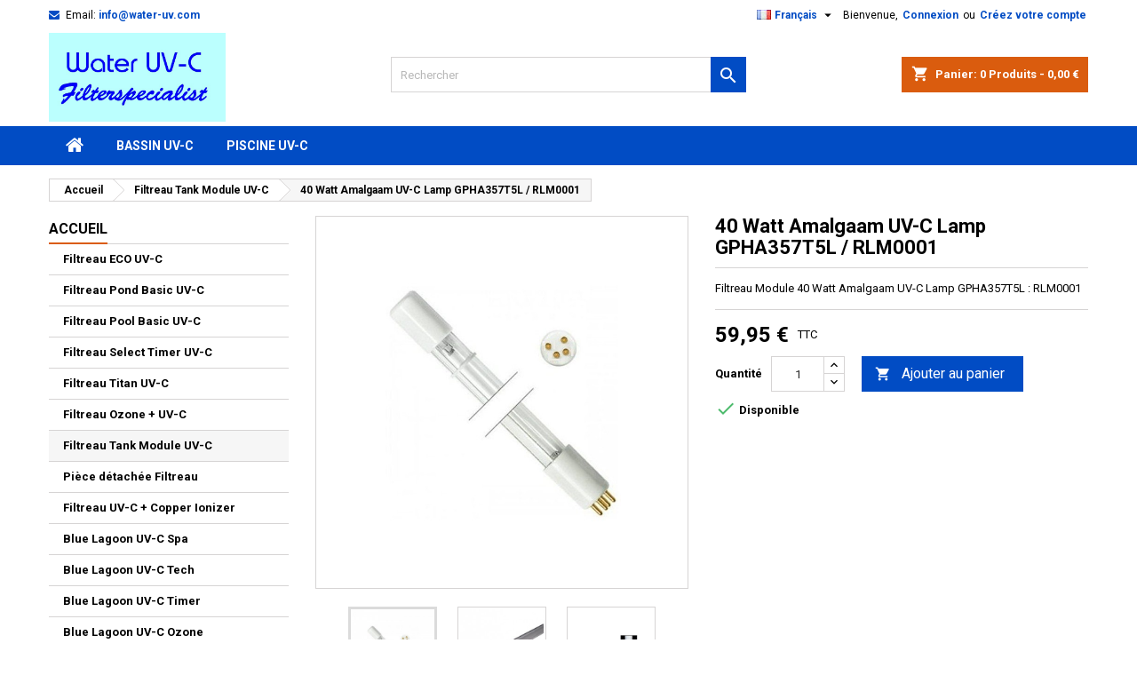

--- FILE ---
content_type: text/html; charset=utf-8
request_url: https://water-uv.com/fr/filtreau-tank-module-uv-c/369-40-watt-amalgaam-uv-c-lamp-gpha357t5l-rlm0001-7091131279390.html
body_size: 20398
content:
<!doctype html>
<html lang="fr">

  <head>
    
      
  <meta charset="utf-8">


  <meta http-equiv="x-ua-compatible" content="ie=edge">



  <link rel="canonical" href="https://water-uv.com/fr/filtreau-tank-module-uv-c/369-40-watt-amalgaam-uv-c-lamp-gpha357t5l-rlm0001-7091131279390.html">

  <title>40 Watt Amalgaam UV-C Lamp GPHA357T5L / RLM0001</title>
  
    
  
  <meta name="description" content="Filtreau Module / AEM Easy Drum 40 Watt Amalgaam UV-C Lamp GPHA357T5L - RLM0001">
  <meta name="keywords" content="">
        <link rel="canonical" href="https://water-uv.com/fr/filtreau-tank-module-uv-c/369-40-watt-amalgaam-uv-c-lamp-gpha357t5l-rlm0001-7091131279390.html">
  
  
                  <link rel="alternate" href="https://water-uv.com/en/filtreau-immersion-module-uv-c/369-40-watt-amalgaam-uv-c-lamp-gpha357t5l-rlm0001-7091131279390.html" hreflang="en-us">
                  <link rel="alternate" href="https://water-uv.com/fr/filtreau-tank-module-uv-c/369-40-watt-amalgaam-uv-c-lamp-gpha357t5l-rlm0001-7091131279390.html" hreflang="fr-fr">
                  <link rel="alternate" href="https://water-uv.com/es/filtreau-tank-module-uv-c/369-40-watt-amalgaam-uv-c-lamp-gpha357t5l-rlm0001-7091131279390.html" hreflang="es-es">
                  <link rel="alternate" href="https://water-uv.com/de/filtreau-tauch-module-uv-c/369-40-watt-amalgaam-uv-c-lamp-gpha357t5l-rlm0001-7091131279390.html" hreflang="de-de">
                  <link rel="alternate" href="https://water-uv.com/nl/filtreau-uv-c-inbouw-module/369-40-watt-amalgaam-uv-c-lamp-gpha357t5l-rlm0001-7091131279390.html" hreflang="nl-nl">
                  <link rel="alternate" href="https://water-uv.com/pt/filtreau-tank-module-uv-c/369-40-watt-amalgaam-uv-c-lamp-gpha357t5l-rlm0001-7091131279390.html" hreflang="pt-pt">
        




  <meta name="viewport" content="width=device-width, initial-scale=1">



  <link rel="icon" type="image/vnd.microsoft.icon" href="https://water-uv.com/img/favicon.jpg?1707764710">
  <link rel="shortcut icon" type="image/x-icon" href="https://water-uv.com/img/favicon.jpg?1707764710">



  
<link rel="font" rel="preload" as="font" type="font/woff2" crossorigin href="https://water-uv.com/themes/AngarTheme/assets/css/fonts/material_icons.woff2"/>
<link rel="font" rel="preload" as="font" type="font/woff2" crossorigin href="https://water-uv.com/themes/AngarTheme/assets/css/fonts/fontawesome-webfont.woff2?v=4.7.0"/>

  <link rel="stylesheet" rel="preload" as="style" href="https://water-uv.com/themes/AngarTheme/assets/cache/theme-216c53105.css" media="all" />


  <link rel="stylesheet" href="https://water-uv.com/themes/AngarTheme/assets/cache/theme-216c53105.css" type="text/css" media="all">


<link rel="stylesheet" rel="preload" as="style" href="https://fonts.googleapis.com/css?family=Roboto:400,700&amp;subset=latin,latin-ext&display=block" type="text/css" media="all" />


  

  <script type="text/javascript">
        var prestashop = {"cart":{"products":[],"totals":{"total":{"type":"total","label":"Total","amount":0,"value":"0,00\u00a0\u20ac"},"total_including_tax":{"type":"total","label":"Total TTC\u00a0:","amount":0,"value":"0,00\u00a0\u20ac"},"total_excluding_tax":{"type":"total","label":"Total HT\u00a0:","amount":0,"value":"0,00\u00a0\u20ac"}},"subtotals":{"products":{"type":"products","label":"Sous-total","amount":0,"value":"0,00\u00a0\u20ac"},"discounts":null,"shipping":{"type":"shipping","label":"Livraison","amount":0,"value":""},"tax":{"type":"tax","label":"Taxes incluses","amount":0,"value":"0,00\u00a0\u20ac"}},"products_count":0,"summary_string":"0 articles","vouchers":{"allowed":1,"added":[]},"discounts":[],"minimalPurchase":45,"minimalPurchaseRequired":"Un montant total de 45,00\u00a0\u20ac HT minimum est requis pour valider votre commande. Le montant actuel de votre commande est de 0,00\u00a0\u20ac HT."},"currency":{"id":1,"name":"Euro","iso_code":"EUR","iso_code_num":"978","sign":"\u20ac"},"customer":{"lastname":null,"firstname":null,"email":null,"birthday":null,"newsletter":null,"newsletter_date_add":null,"optin":null,"website":null,"company":null,"siret":null,"ape":null,"is_logged":false,"gender":{"type":null,"name":null},"addresses":[]},"country":{"id_zone":9,"id_currency":0,"call_prefix":31,"iso_code":"NL","active":"1","contains_states":"0","need_identification_number":"0","need_zip_code":"1","zip_code_format":"NNNN LL","display_tax_label":"1","name":"Netherlands","id":13},"language":{"name":"Fran\u00e7ais (French)","iso_code":"fr","locale":"fr-FR","language_code":"fr-fr","active":"1","is_rtl":"0","date_format_lite":"d\/m\/Y","date_format_full":"d\/m\/Y H:i:s","id":2},"page":{"title":"","canonical":"https:\/\/water-uv.com\/fr\/filtreau-tank-module-uv-c\/369-40-watt-amalgaam-uv-c-lamp-gpha357t5l-rlm0001-7091131279390.html","meta":{"title":"40 Watt Amalgaam UV-C Lamp GPHA357T5L \/ RLM0001","description":"Filtreau Module \/ AEM Easy Drum 40 Watt Amalgaam UV-C Lamp GPHA357T5L - RLM0001","keywords":"","robots":"index"},"page_name":"product","body_classes":{"lang-fr":true,"lang-rtl":false,"country-NL":true,"currency-EUR":true,"layout-left-column":true,"page-product":true,"tax-display-enabled":true,"page-customer-account":false,"product-id-369":true,"product-40 Watt Amalgaam UV-C Lamp GPHA357T5L \/ RLM0001":true,"product-id-category-41":true,"product-id-manufacturer-0":true,"product-id-supplier-0":true,"product-available-for-order":true},"admin_notifications":[],"password-policy":{"feedbacks":{"0":"Tr\u00e8s faible","1":"Faible","2":"Moyenne","3":"Fort","4":"Tr\u00e8s fort","Straight rows of keys are easy to guess":"Les suites de touches sur le clavier sont faciles \u00e0 deviner","Short keyboard patterns are easy to guess":"Les mod\u00e8les courts sur le clavier sont faciles \u00e0 deviner.","Use a longer keyboard pattern with more turns":"Utilisez une combinaison de touches plus longue et plus complexe.","Repeats like \"aaa\" are easy to guess":"Les r\u00e9p\u00e9titions (ex. : \"aaa\") sont faciles \u00e0 deviner.","Repeats like \"abcabcabc\" are only slightly harder to guess than \"abc\"":"Les r\u00e9p\u00e9titions (ex. : \"abcabcabc\") sont seulement un peu plus difficiles \u00e0 deviner que \"abc\".","Sequences like abc or 6543 are easy to guess":"Les s\u00e9quences (ex. : abc ou 6543) sont faciles \u00e0 deviner.","Recent years are easy to guess":"Les ann\u00e9es r\u00e9centes sont faciles \u00e0 deviner.","Dates are often easy to guess":"Les dates sont souvent faciles \u00e0 deviner.","This is a top-10 common password":"Ce mot de passe figure parmi les 10 mots de passe les plus courants.","This is a top-100 common password":"Ce mot de passe figure parmi les 100 mots de passe les plus courants.","This is a very common password":"Ceci est un mot de passe tr\u00e8s courant.","This is similar to a commonly used password":"Ce mot de passe est similaire \u00e0 un mot de passe couramment utilis\u00e9.","A word by itself is easy to guess":"Un mot seul est facile \u00e0 deviner.","Names and surnames by themselves are easy to guess":"Les noms et les surnoms seuls sont faciles \u00e0 deviner.","Common names and surnames are easy to guess":"Les noms et les pr\u00e9noms courants sont faciles \u00e0 deviner.","Use a few words, avoid common phrases":"Utilisez quelques mots, \u00e9vitez les phrases courantes.","No need for symbols, digits, or uppercase letters":"Pas besoin de symboles, de chiffres ou de majuscules.","Avoid repeated words and characters":"\u00c9viter de r\u00e9p\u00e9ter les mots et les caract\u00e8res.","Avoid sequences":"\u00c9viter les s\u00e9quences.","Avoid recent years":"\u00c9vitez les ann\u00e9es r\u00e9centes.","Avoid years that are associated with you":"\u00c9vitez les ann\u00e9es qui vous sont associ\u00e9es.","Avoid dates and years that are associated with you":"\u00c9vitez les dates et les ann\u00e9es qui vous sont associ\u00e9es.","Capitalization doesn't help very much":"Les majuscules ne sont pas tr\u00e8s utiles.","All-uppercase is almost as easy to guess as all-lowercase":"Un mot de passe tout en majuscules est presque aussi facile \u00e0 deviner qu'un mot de passe tout en minuscules.","Reversed words aren't much harder to guess":"Les mots invers\u00e9s ne sont pas beaucoup plus difficiles \u00e0 deviner.","Predictable substitutions like '@' instead of 'a' don't help very much":"Les substitutions pr\u00e9visibles comme '\"@\" au lieu de \"a\" n'aident pas beaucoup.","Add another word or two. Uncommon words are better.":"Ajoutez un autre mot ou deux. Pr\u00e9f\u00e9rez les mots peu courants."}}},"shop":{"name":"water-uv.com","logo":"https:\/\/water-uv.com\/img\/logo.jpg","stores_icon":"https:\/\/water-uv.com\/img\/logo_stores.gif","favicon":"https:\/\/water-uv.com\/img\/favicon.jpg"},"core_js_public_path":"\/themes\/","urls":{"base_url":"https:\/\/water-uv.com\/","current_url":"https:\/\/water-uv.com\/fr\/filtreau-tank-module-uv-c\/369-40-watt-amalgaam-uv-c-lamp-gpha357t5l-rlm0001-7091131279390.html","shop_domain_url":"https:\/\/water-uv.com","img_ps_url":"https:\/\/water-uv.com\/img\/","img_cat_url":"https:\/\/water-uv.com\/img\/c\/","img_lang_url":"https:\/\/water-uv.com\/img\/l\/","img_prod_url":"https:\/\/water-uv.com\/img\/p\/","img_manu_url":"https:\/\/water-uv.com\/img\/m\/","img_sup_url":"https:\/\/water-uv.com\/img\/su\/","img_ship_url":"https:\/\/water-uv.com\/img\/s\/","img_store_url":"https:\/\/water-uv.com\/img\/st\/","img_col_url":"https:\/\/water-uv.com\/img\/co\/","img_url":"https:\/\/water-uv.com\/themes\/AngarTheme\/assets\/img\/","css_url":"https:\/\/water-uv.com\/themes\/AngarTheme\/assets\/css\/","js_url":"https:\/\/water-uv.com\/themes\/AngarTheme\/assets\/js\/","pic_url":"https:\/\/water-uv.com\/upload\/","theme_assets":"https:\/\/water-uv.com\/themes\/AngarTheme\/assets\/","theme_dir":"https:\/\/water-uv.com\/home\/ariewater\/domains\/water-uv.com\/public_html\/themes\/AngarTheme\/","pages":{"address":"https:\/\/water-uv.com\/fr\/adresse","addresses":"https:\/\/water-uv.com\/fr\/adresses","authentication":"https:\/\/water-uv.com\/fr\/authentification","manufacturer":"https:\/\/water-uv.com\/fr\/fabricants","cart":"https:\/\/water-uv.com\/fr\/panier","category":"https:\/\/water-uv.com\/fr\/index.php?controller=category","cms":"https:\/\/water-uv.com\/fr\/index.php?controller=cms","contact":"https:\/\/water-uv.com\/fr\/contactez-nous","discount":"https:\/\/water-uv.com\/fr\/bons-de-reduction","guest_tracking":"https:\/\/water-uv.com\/fr\/suivi-commande-invite","history":"https:\/\/water-uv.com\/fr\/historique-des-commandes","identity":"https:\/\/water-uv.com\/fr\/identite","index":"https:\/\/water-uv.com\/fr\/","my_account":"https:\/\/water-uv.com\/fr\/mon-compte","order_confirmation":"https:\/\/water-uv.com\/fr\/index.php?controller=order-confirmation","order_detail":"https:\/\/water-uv.com\/fr\/index.php?controller=order-detail","order_follow":"https:\/\/water-uv.com\/fr\/details-de-la-commande","order":"https:\/\/water-uv.com\/fr\/commande","order_return":"https:\/\/water-uv.com\/fr\/index.php?controller=order-return","order_slip":"https:\/\/water-uv.com\/fr\/avoirs","pagenotfound":"https:\/\/water-uv.com\/fr\/page-non-trouvee","password":"https:\/\/water-uv.com\/fr\/mot-de-passe-oublie","pdf_invoice":"https:\/\/water-uv.com\/fr\/index.php?controller=pdf-invoice","pdf_order_return":"https:\/\/water-uv.com\/fr\/index.php?controller=pdf-order-return","pdf_order_slip":"https:\/\/water-uv.com\/fr\/index.php?controller=pdf-order-slip","prices_drop":"https:\/\/water-uv.com\/fr\/promotions","product":"https:\/\/water-uv.com\/fr\/index.php?controller=product","registration":"https:\/\/water-uv.com\/fr\/index.php?controller=registration","search":"https:\/\/water-uv.com\/fr\/recherche","sitemap":"https:\/\/water-uv.com\/fr\/plan-du-site","stores":"https:\/\/water-uv.com\/fr\/magasins","supplier":"https:\/\/water-uv.com\/fr\/fournisseurs","new_products":"https:\/\/water-uv.com\/fr\/nouveaux-produits","brands":"https:\/\/water-uv.com\/fr\/fabricants","register":"https:\/\/water-uv.com\/fr\/index.php?controller=registration","order_login":"https:\/\/water-uv.com\/fr\/commande?login=1"},"alternative_langs":{"en-us":"https:\/\/water-uv.com\/en\/filtreau-immersion-module-uv-c\/369-40-watt-amalgaam-uv-c-lamp-gpha357t5l-rlm0001-7091131279390.html","fr-fr":"https:\/\/water-uv.com\/fr\/filtreau-tank-module-uv-c\/369-40-watt-amalgaam-uv-c-lamp-gpha357t5l-rlm0001-7091131279390.html","es-es":"https:\/\/water-uv.com\/es\/filtreau-tank-module-uv-c\/369-40-watt-amalgaam-uv-c-lamp-gpha357t5l-rlm0001-7091131279390.html","de-de":"https:\/\/water-uv.com\/de\/filtreau-tauch-module-uv-c\/369-40-watt-amalgaam-uv-c-lamp-gpha357t5l-rlm0001-7091131279390.html","nl-nl":"https:\/\/water-uv.com\/nl\/filtreau-uv-c-inbouw-module\/369-40-watt-amalgaam-uv-c-lamp-gpha357t5l-rlm0001-7091131279390.html","pt-pt":"https:\/\/water-uv.com\/pt\/filtreau-tank-module-uv-c\/369-40-watt-amalgaam-uv-c-lamp-gpha357t5l-rlm0001-7091131279390.html"},"actions":{"logout":"https:\/\/water-uv.com\/fr\/?mylogout="},"no_picture_image":{"bySize":{"small_default":{"url":"https:\/\/water-uv.com\/img\/p\/fr-default-small_default.jpg","width":98,"height":98},"cart_default":{"url":"https:\/\/water-uv.com\/img\/p\/fr-default-cart_default.jpg","width":125,"height":125},"home_default":{"url":"https:\/\/water-uv.com\/img\/p\/fr-default-home_default.jpg","width":250,"height":250},"medium_default":{"url":"https:\/\/water-uv.com\/img\/p\/fr-default-medium_default.jpg","width":452,"height":452},"large_default":{"url":"https:\/\/water-uv.com\/img\/p\/fr-default-large_default.jpg","width":800,"height":800}},"small":{"url":"https:\/\/water-uv.com\/img\/p\/fr-default-small_default.jpg","width":98,"height":98},"medium":{"url":"https:\/\/water-uv.com\/img\/p\/fr-default-home_default.jpg","width":250,"height":250},"large":{"url":"https:\/\/water-uv.com\/img\/p\/fr-default-large_default.jpg","width":800,"height":800},"legend":""}},"configuration":{"display_taxes_label":true,"display_prices_tax_incl":true,"is_catalog":false,"show_prices":true,"opt_in":{"partner":false},"quantity_discount":{"type":"discount","label":"Remise sur prix unitaire"},"voucher_enabled":1,"return_enabled":0},"field_required":[],"breadcrumb":{"links":[{"title":"Accueil","url":"https:\/\/water-uv.com\/fr\/"},{"title":"Filtreau Tank Module UV-C","url":"https:\/\/water-uv.com\/fr\/41-filtreau-tank-module-uv-c"},{"title":"40 Watt Amalgaam UV-C Lamp GPHA357T5L \/ RLM0001","url":"https:\/\/water-uv.com\/fr\/filtreau-tank-module-uv-c\/369-40-watt-amalgaam-uv-c-lamp-gpha357t5l-rlm0001-7091131279390.html"}],"count":3},"link":{"protocol_link":"https:\/\/","protocol_content":"https:\/\/"},"time":1769075454,"static_token":"80e2b5b504211b8a378caa23d565eda4","token":"a9a097baac303f46423daae1c7b87ba7","debug":false};
        var psemailsubscription_subscription = "https:\/\/water-uv.com\/fr\/module\/ps_emailsubscription\/subscription";
      </script>



  <script async src="https://www.googletagmanager.com/gtag/js?id=395795809"></script>
<script>
  window.dataLayer = window.dataLayer || [];
  function gtag(){dataLayer.push(arguments);}
  gtag('js', new Date());
  gtag(
    'config',
    '395795809',
    {
      'debug_mode':false
      , 'anonymize_ip': true                }
  );
</script>


<style type="text/css">
body {
background-color: #ffffff;
font-family: "Roboto", Arial, Helvetica, sans-serif;
}

.products .product-miniature .product-title {
height: 32px;
}

.products .product-miniature .product-title a {
font-size: 14px;
line-height: 16px;
}

#content-wrapper .products .product-miniature .product-desc {
height: 36px;
}

@media (min-width: 991px) {
#home_categories ul li .cat-container {
min-height: 0px;
}
}

@media (min-width: 768px) {
#_desktop_logo {
padding-top: 3px;
padding-bottom: 5px;
}
}

nav.header-nav {
background: #ffffff;
}

nav.header-nav,
.header_sep2 #contact-link span.shop-phone,
.header_sep2 #contact-link span.shop-phone.shop-tel,
.header_sep2 #contact-link span.shop-phone:last-child,
.header_sep2 .lang_currency_top,
.header_sep2 .lang_currency_top:last-child,
.header_sep2 #_desktop_currency_selector,
.header_sep2 #_desktop_language_selector,
.header_sep2 #_desktop_user_info {
border-color: #d6d4d4;
}

#contact-link,
#contact-link a,
.lang_currency_top span.lang_currency_text,
.lang_currency_top .dropdown i.expand-more,
nav.header-nav .user-info span,
nav.header-nav .user-info a.logout,
#languages-block-top div.current,
nav.header-nav a{
color: #000000;
}

#contact-link span.shop-phone strong,
#contact-link span.shop-phone strong a,
.lang_currency_top span.expand-more,
nav.header-nav .user-info a.account {
color: #014cc4;
}

#contact-link span.shop-phone i {
color: #014cc4;
}

.header-top {
background: #ffffff;
}

div#search_widget form button[type=submit] {
background: #014cc4;
color: #ffffff;
}

div#search_widget form button[type=submit]:hover {
background: #014cc4;
color: #ffffff;
}


#header div#_desktop_cart .blockcart .header {
background: #da5c0e;
}

#header div#_desktop_cart .blockcart .header a.cart_link {
color: #ffffff;
}


#homepage-slider .bx-wrapper .bx-pager.bx-default-pager a:hover,
#homepage-slider .bx-wrapper .bx-pager.bx-default-pager a.active{
background: #014cc4;
}

div#rwd_menu {
background: #014cc4;
}

div#rwd_menu,
div#rwd_menu a {
color: #ffffff;
}

div#rwd_menu,
div#rwd_menu .rwd_menu_item,
div#rwd_menu .rwd_menu_item:first-child {
border-color: #014cc4;
}

div#rwd_menu .rwd_menu_item:hover,
div#rwd_menu .rwd_menu_item:focus,
div#rwd_menu .rwd_menu_item a:hover,
div#rwd_menu .rwd_menu_item a:focus {
color: #000000;
background: #ffffff;
}

#mobile_top_menu_wrapper2 .top-menu li a:hover,
.rwd_menu_open ul.user_info li a:hover {
background: #014cc4;
color: #ffffff;
}

#_desktop_top_menu{
background: #014cc4;
}

#_desktop_top_menu,
#_desktop_top_menu > ul > li,
.menu_sep1 #_desktop_top_menu > ul > li,
.menu_sep1 #_desktop_top_menu > ul > li:last-child,
.menu_sep2 #_desktop_top_menu,
.menu_sep2 #_desktop_top_menu > ul > li,
.menu_sep2 #_desktop_top_menu > ul > li:last-child,
.menu_sep3 #_desktop_top_menu,
.menu_sep4 #_desktop_top_menu,
.menu_sep5 #_desktop_top_menu,
.menu_sep6 #_desktop_top_menu {
border-color: #014cc4;
}

#_desktop_top_menu > ul > li > a {
color: #ffffff;
}

#_desktop_top_menu > ul > li:hover > a {
color: #000000;
background: #ffffff;
}

.submenu1 #_desktop_top_menu .popover.sub-menu ul.top-menu li a:hover,
.submenu3 #_desktop_top_menu .popover.sub-menu ul.top-menu li a:hover,
.live_edit_0.submenu1 #_desktop_top_menu .popover.sub-menu ul.top-menu li:hover > a,
.live_edit_0.submenu3 #_desktop_top_menu .popover.sub-menu ul.top-menu li:hover > a {
background: #014cc4;
color: #ffffff;
}


#home_categories .homecat_title span {
border-color: #da5c0e;
}

#home_categories ul li .homecat_name span {
background: #014cc4;
}

#home_categories ul li a.view_more {
background: #014cc4;
color: #ffffff;
border-color: #014cc4;
}

#home_categories ul li a.view_more:hover {
background: #da5c0e;
color: #ffffff;
border-color: #1b1a1b;
}

.columns .text-uppercase a,
.columns .text-uppercase span,
.columns div#_desktop_cart .cart_index_title a,
#home_man_product .catprod_title a span {
border-color: #da5c0e;
}

#index .tabs ul.nav-tabs li.nav-item a.active,
#index .tabs ul.nav-tabs li.nav-item a:hover,
.index_title a,
.index_title span {
border-color: #1b82d6;
}

a.product-flags-plist span.product-flag,
a.product-flags-plist span.product-flag.new,
#home_cat_product a.product-flags-plist span.product-flag.new,
#product #content .product-flags li,
#product #content .product-flags .product-flag.new {
background: #014cc4;
}

.products .product-miniature .product-title a,
#home_cat_product ul li .right-block .name_block a {
color: #000000;
}

.products .product-miniature span.price,
#home_cat_product ul li .product-price-and-shipping .price,
.ui-widget .search_right span.search_price,
body#view #main .wishlist-product-price {
color: #ff5722;
}

.button-container .add-to-cart:hover,
#subcart .cart-buttons .viewcart:hover,
body#view ul li.wishlist-products-item .wishlist-product-bottom .btn-primary:hover {
background: #ff5722;
color: #ffffff;
border-color: #ff5722;
}

.button-container .add-to-cart,
.button-container .add-to-cart:disabled,
#subcart .cart-buttons .viewcart,
body#view ul li.wishlist-products-item .wishlist-product-bottom .btn-primary {
background: #014cc4;
color: #ffffff;
border-color: #014cc4;
}

#home_cat_product .catprod_title span {
border-color: #014cc4;
}

#home_man .man_title span {
border-color: #014cc4;
}

div#angarinfo_block .icon_cms {
color: #014cc4;
}

.footer-container {
background: #e3f1ff;
}

.footer-container,
.footer-container .h3,
.footer-container .links .title,
.row.social_footer {
border-color: #e3f1ff;
}

.footer-container .h3 span,
.footer-container .h3 a,
.footer-container .links .title span.h3,
.footer-container .links .title a.h3 {
border-color: #da5c0e;
}

.footer-container,
.footer-container .h3,
.footer-container .links .title .h3,
.footer-container a,
.footer-container li a,
.footer-container .links ul>li a {
color: #333333;
}

.block_newsletter .btn-newsletter {
background: #014cc4;
color: #ffffff;
}

.block_newsletter .btn-newsletter:hover {
background: #014cc4;
color: #ffffff;
}

.footer-container .bottom-footer {
background: #1b1a1b;
border-color: #363636;
color: #ffffff;
}

.product-prices .current-price span.price {
color: #000000;
}

.product-add-to-cart button.btn.add-to-cart:hover {
background: #da5c0e;
color: #ffffff;
border-color: #da5c0e;
}

.product-add-to-cart button.btn.add-to-cart,
.product-add-to-cart button.btn.add-to-cart:disabled {
background: #014cc4;
color: #ffffff;
border-color: #014cc4;
}

#product .tabs ul.nav-tabs li.nav-item a.active,
#product .tabs ul.nav-tabs li.nav-item a:hover,
#product .index_title span,
.page-product-heading span,
body #product-comments-list-header .comments-nb {
border-color: #da5c0e;
}

body .btn-primary:hover {
background: #3aa04c;
color: #ffffff;
border-color: #196f28;
}

body .btn-primary,
body .btn-primary.disabled,
body .btn-primary:disabled,
body .btn-primary.disabled:hover {
background: #43b754;
color: #ffffff;
border-color: #399a49;
}

body .btn-secondary:hover {
background: #eeeeee;
color: #000000;
border-color: #d8d8d8;
}

body .btn-secondary,
body .btn-secondary.disabled,
body .btn-secondary:disabled,
body .btn-secondary.disabled:hover {
background: #f6f6f6;
color: #000000;
border-color: #d8d8d8;
}

.form-control:focus, .input-group.focus {
border-color: #dbdbdb;
outline-color: #dbdbdb;
}

body .pagination .page-list .current a,
body .pagination .page-list a:hover,
body .pagination .page-list .current a.disabled,
body .pagination .page-list .current a.disabled:hover {
color: #014cc4;
}

.page-my-account #content .links a:hover i {
color: #014cc4;
}

#scroll_top {
background: #014cc4;
color: #ffffff;
}

#scroll_top:hover,
#scroll_top:focus {
background: #da5c0e;
color: #ffffff;
}

</style>



    
  <meta property="og:type" content="product">
  <meta property="og:url" content="https://water-uv.com/fr/filtreau-tank-module-uv-c/369-40-watt-amalgaam-uv-c-lamp-gpha357t5l-rlm0001-7091131279390.html">
  <meta property="og:title" content="40 Watt Amalgaam UV-C Lamp GPHA357T5L / RLM0001">
  <meta property="og:site_name" content="water-uv.com">
  <meta property="og:description" content="Filtreau Module / AEM Easy Drum 40 Watt Amalgaam UV-C Lamp GPHA357T5L - RLM0001">
    <meta property="og:image" content="https://water-uv.com/1313-large_default/40-watt-amalgaam-uv-c-lamp-gpha357t5l-rlm0001.jpg">
      <meta property="product:pretax_price:amount" content="49.545456">
  <meta property="product:pretax_price:currency" content="EUR">
  <meta property="product:price:amount" content="59.95">
  <meta property="product:price:currency" content="EUR">
    
  </head>

  <body id="product" class="lang-fr country-nl currency-eur layout-left-column page-product tax-display-enabled product-id-369 product-40-watt-amalgaam-uv-c-lamp-gpha357t5l-rlm0001 product-id-category-41 product-id-manufacturer-0 product-id-supplier-0 product-available-for-order live_edit_0  ps_178 ps_813
	no_bg #ffffff bg_attatchment_fixed bg_position_tl bg_repeat_xy bg_size_initial slider_position_column slider_controls_black banners_top2 banners_top_tablets2 banners_top_phones1 banners_bottom2 banners_bottom_tablets2 banners_bottom_phones1 submenu1 pl_1col_qty_3 pl_2col_qty_3 pl_3col_qty_3 pl_1col_qty_bigtablets_4 pl_2col_qty_bigtablets_3 pl_3col_qty_bigtablets_2 pl_1col_qty_tablets_3 pl_1col_qty_phones_1 home_tabs1 pl_border_type3 32 14 16 pl_button_icon_no pl_button_qty2 pl_desc_yes pl_reviews_yes pl_availability_no  hide_reference_no hide_reassurance_yes product_tabs1    menu_sep1 header_sep0 slider_boxed feat_cat_style2 feat_cat3 feat_cat_bigtablets2 feat_cat_tablets2 feat_cat_phones0 all_products_yes pl_colors_yes newsletter_info_yes stickycart_yes stickymenu_yes homeicon_no pl_man_yes product_hide_man_no  pl_ref_yes  mainfont_Roboto bg_white  not_logged  ">

    
      
    

    <main>
      
              

      <header id="header">
        
          


  <div class="header-banner">
    
  </div>



  <nav class="header-nav">
    <div class="container">
      <div class="row">
          <div class="col-md-12 col-xs-12">
            <div id="_desktop_contact_link">
  <div id="contact-link">

	
			<span class="shop-phone contact_link">
			<a href="https://water-uv.com/fr/contactez-nous">Contact</a>
		</span>
	
			<span class="shop-phone shop-email">
			<i class="fa fa-envelope"></i>
			<span class="shop-phone_text">Email:</span>
			<strong><a href="&#109;&#97;&#105;&#108;&#116;&#111;&#58;%69%6e%66%6f@%77%61%74%65%72-%75%76.%63%6f%6d" >&#x69;&#x6e;&#x66;&#x6f;&#x40;&#x77;&#x61;&#x74;&#x65;&#x72;&#x2d;&#x75;&#x76;&#x2e;&#x63;&#x6f;&#x6d;</a></strong>
		</span>
	

  </div>
</div>


            <div id="_desktop_user_info">
  <div class="user-info">


	<ul class="user_info hidden-md-up">

		
			<li><a href="https://water-uv.com/fr/mon-compte" title="Identifiez-vous" rel="nofollow">Connexion</a></li>
			<li><a href="https://water-uv.com/fr/index.php?controller=registration" title="Identifiez-vous" rel="nofollow">Créez votre compte</a></li>

		
	</ul>


	<div class="hidden-sm-down">
		<span class="welcome">Bienvenue,</span>
					<a class="account" href="https://water-uv.com/fr/mon-compte" title="Identifiez-vous" rel="nofollow">Connexion</a>

			<span class="or">ou</span>

			<a class="account" href="https://water-uv.com/fr/index.php?controller=registration" title="Identifiez-vous" rel="nofollow">Créez votre compte</a>
			</div>


  </div>
</div><div id="_desktop_language_selector" class="lang_currency_top">
  <div class="language-selector-wrapper">
	<div class="language-selector dropdown js-dropdown">
	  <button data-toggle="dropdown" class="hidden-sm-down2 btn-unstyle" aria-haspopup="true" aria-expanded="false" aria-label="Sélecteur de langue">
		<img src="https://water-uv.com/img/l/2.jpg" alt="fr" width="16" height="11" />
		<span class="expand-more">Français</span>
		<i class="material-icons expand-more">&#xE5C5;</i>
	  </button>
	  <ul class="dropdown-menu hidden-sm-down2" aria-labelledby="language-selector-label">
				  <li >
			<a href="https://water-uv.com/en/filtreau-immersion-module-uv-c/369-40-watt-amalgaam-uv-c-lamp-gpha357t5l-rlm0001-7091131279390.html" class="dropdown-item">
				<img src="https://water-uv.com/img/l/1.jpg" alt="en" width="16" height="11" />
				<span>English</span>
			</a>
		  </li>
				  <li  class="current" >
			<a href="https://water-uv.com/fr/filtreau-tank-module-uv-c/369-40-watt-amalgaam-uv-c-lamp-gpha357t5l-rlm0001-7091131279390.html" class="dropdown-item">
				<img src="https://water-uv.com/img/l/2.jpg" alt="fr" width="16" height="11" />
				<span>Français</span>
			</a>
		  </li>
				  <li >
			<a href="https://water-uv.com/es/filtreau-tank-module-uv-c/369-40-watt-amalgaam-uv-c-lamp-gpha357t5l-rlm0001-7091131279390.html" class="dropdown-item">
				<img src="https://water-uv.com/img/l/3.jpg" alt="es" width="16" height="11" />
				<span>Español</span>
			</a>
		  </li>
				  <li >
			<a href="https://water-uv.com/de/filtreau-tauch-module-uv-c/369-40-watt-amalgaam-uv-c-lamp-gpha357t5l-rlm0001-7091131279390.html" class="dropdown-item">
				<img src="https://water-uv.com/img/l/4.jpg" alt="de" width="16" height="11" />
				<span>Deutsch</span>
			</a>
		  </li>
				  <li >
			<a href="https://water-uv.com/nl/filtreau-uv-c-inbouw-module/369-40-watt-amalgaam-uv-c-lamp-gpha357t5l-rlm0001-7091131279390.html" class="dropdown-item">
				<img src="https://water-uv.com/img/l/6.jpg" alt="nl" width="16" height="11" />
				<span>Dutch</span>
			</a>
		  </li>
				  <li >
			<a href="https://water-uv.com/pt/filtreau-tank-module-uv-c/369-40-watt-amalgaam-uv-c-lamp-gpha357t5l-rlm0001-7091131279390.html" class="dropdown-item">
				<img src="https://water-uv.com/img/l/7.jpg" alt="pt" width="16" height="11" />
				<span>Portuguese</span>
			</a>
		  </li>
			  </ul>
	</div>
  </div>
</div>

          </div>
      </div>
    </div>
  </nav>



  <div class="header-top">
    <div class="container">
	  <div class="row">
        <div class="col-md-4 hidden-sm-down2" id="_desktop_logo">
                            <a href="https://water-uv.com/">
                  <img class="logo img-responsive" src="https://water-uv.com/img/logo.jpg" alt="water-uv.com">
                </a>
                    </div>
		
<div id="_desktop_cart">

	<div class="cart_top">

		<div class="blockcart cart-preview inactive" data-refresh-url="//water-uv.com/fr/module/ps_shoppingcart/ajax">
			<div class="header">
			
				<div class="cart_index_title">
					<a class="cart_link" rel="nofollow" href="//water-uv.com/fr/panier?action=show">
						<i class="material-icons shopping-cart">shopping_cart</i>
						<span class="hidden-sm-down cart_title">Panier:</span>
						<span class="cart-products-count">
							0<span> Produits - 0,00 €</span>
						</span>
					</a>
				</div>


				<div id="subcart">

					<ul class="cart_products">

											<li>Il n'y a plus d'articles dans votre panier</li>
					
										</ul>

					<ul class="cart-subtotals">

				
						<li>
							<span class="text">Livraison</span>
							<span class="value"></span>
							<span class="clearfix"></span>
						</li>

						<li>
							<span class="text">Total</span>
							<span class="value">0,00 €</span>
							<span class="clearfix"></span>
						</li>

					</ul>

					<div class="cart-buttons">
						<a class="btn btn-primary viewcart" href="//water-uv.com/fr/panier?action=show">Commander <i class="material-icons">&#xE315;</i></a>
											</div>

				</div>

			</div>
		</div>

	</div>

</div>


<!-- Block search module TOP -->
<div id="_desktop_search_widget" class="col-lg-4 col-md-4 col-sm-12 search-widget hidden-sm-down ">
	<div id="search_widget" data-search-controller-url="//water-uv.com/fr/recherche">
		<form method="get" action="//water-uv.com/fr/recherche">
			<input type="hidden" name="controller" value="search">
			<input type="text" name="s" value="" placeholder="Rechercher" aria-label="Rechercher">
			<button type="submit">
				<i class="material-icons search">&#xE8B6;</i>
				<span class="hidden-xl-down">Rechercher</span>
			</button>
		</form>
	</div>
</div>
<!-- /Block search module TOP -->

		<div class="clearfix"></div>
	  </div>
    </div>

	<div id="rwd_menu" class="hidden-md-up">
		<div class="container">
			<div id="menu-icon2" class="rwd_menu_item"><i class="material-icons d-inline">&#xE5D2;</i></div>
			<div id="search-icon" class="rwd_menu_item"><i class="material-icons search">&#xE8B6;</i></div>
			<div id="user-icon" class="rwd_menu_item"><i class="material-icons logged">&#xE7FF;</i></div>
			<div id="_mobile_cart" class="rwd_menu_item"></div>
		</div>
		<div class="clearfix"></div>
	</div>

	<div class="container">
		<div id="mobile_top_menu_wrapper2" class="rwd_menu_open hidden-md-up" style="display:none;">
			<div class="js-top-menu mobile" id="_mobile_top_menu"></div>
		</div>

		<div id="mobile_search_wrapper" class="rwd_menu_open hidden-md-up" style="display:none;">
			<div id="_mobile_search_widget"></div>
		</div>

		<div id="mobile_user_wrapper" class="rwd_menu_open hidden-md-up" style="display:none;">
			<div id="_mobile_user_info"></div>
		</div>
	</div>
  </div>
  

<div class="menu js-top-menu position-static hidden-sm-down" id="_desktop_top_menu">
    

      <ul class="top-menu container" id="top-menu" data-depth="0">

					<li class="home_icon"><a href="https://water-uv.com/"><i class="icon-home"></i><span>Accueil</span></a></li>
		
	    
							<li class="link" id="lnk-bassin-uv-c">
								  <a
					class="dropdown-item"
					href="https://www.water-uv.com/fr/36-filtreau-pond-basic-uv-c" data-depth="0"
									  >
										Bassin UV-C
				  </a>
				  				</li>
							<li class="link" id="lnk-piscine-uv-c">
								  <a
					class="dropdown-item"
					href="https://www.water-uv.com/fr/37-filtreau-pool-basic-uv-c" data-depth="0"
									  >
										 Piscine UV-C
				  </a>
				  				</li>
			
		
      </ul>


    <div class="clearfix"></div>
</div>


        
      </header>

      
        
<aside id="notifications">
  <div class="notifications-container container">
    
    
    
      </div>
</aside>
      

      
            
      <section id="wrapper">
        
        <div class="container">
			
			
			<div class="row">
			  			  
				<nav data-depth="3" class="breadcrumb">
  <ol itemscope itemtype="http://schema.org/BreadcrumbList">
          
        <li itemprop="itemListElement" itemscope itemtype="http://schema.org/ListItem">
          <a itemprop="item" href="https://water-uv.com/fr/">
            <span itemprop="name">Accueil</span>
          </a>
          <meta itemprop="position" content="1">
        </li>
      
          
        <li itemprop="itemListElement" itemscope itemtype="http://schema.org/ListItem">
          <a itemprop="item" href="https://water-uv.com/fr/41-filtreau-tank-module-uv-c">
            <span itemprop="name">Filtreau Tank Module UV-C</span>
          </a>
          <meta itemprop="position" content="2">
        </li>
      
          
        <li itemprop="itemListElement" itemscope itemtype="http://schema.org/ListItem">
          <a itemprop="item" href="https://water-uv.com/fr/filtreau-tank-module-uv-c/369-40-watt-amalgaam-uv-c-lamp-gpha357t5l-rlm0001-7091131279390.html">
            <span itemprop="name">40 Watt Amalgaam UV-C Lamp GPHA357T5L / RLM0001</span>
          </a>
          <meta itemprop="position" content="3">
        </li>
      
      </ol>
</nav>
			  
			  
			  
				<div id="left-column" class="columns col-xs-12 col-sm-4 col-md-3">
				  				  



<div class="block-categories block">
		<div class="h6 text-uppercase facet-label">
		<a href="https://water-uv.com/fr/1-accueil" title="Catégories">Accueil</a>
	</div>

    <div class="block_content">
		<ul class="tree dhtml">
			
  <li id="cat_id_34"><a href="https://water-uv.com/fr/34-filtreau-eco-uv-c" >Filtreau ECO UV-C </a></li><li id="cat_id_36"><a href="https://water-uv.com/fr/36-filtreau-pond-basic-uv-c" >Filtreau Pond Basic UV-C </a></li><li id="cat_id_37"><a href="https://water-uv.com/fr/37-filtreau-pool-basic-uv-c" >Filtreau  Pool Basic UV-C</a></li><li id="cat_id_38"><a href="https://water-uv.com/fr/38-filtreau-select-timer-uv-c" >Filtreau Select Timer UV-C</a></li><li id="cat_id_39"><a href="https://water-uv.com/fr/39-filtreau-titan-uv-c" >Filtreau Titan UV-C </a></li><li id="cat_id_42"><a href="https://water-uv.com/fr/42-filtreau-ozone-uv-c" >Filtreau Ozone + UV-C </a></li><li id="cat_id_41"><a href="https://water-uv.com/fr/41-filtreau-tank-module-uv-c" class="selected">Filtreau Tank Module UV-C</a></li><li id="cat_id_47"><a href="https://water-uv.com/fr/47-piece-detachee-filtreau" >Pièce détachée Filtreau</a></li><li id="cat_id_45"><a href="https://water-uv.com/fr/45-filtreau-uv-c-copper-ionizer" >Filtreau UV-C + Copper Ionizer</a></li><li id="cat_id_11"><a href="https://water-uv.com/fr/11-blue-lagoon-uv-c-spa" >Blue Lagoon UV-C Spa</a></li><li id="cat_id_7"><a href="https://water-uv.com/fr/7-blue-lagoon-uv-c-tech" >Blue Lagoon UV-C Tech</a></li><li id="cat_id_8"><a href="https://water-uv.com/fr/8-blue-lagoon-uv-c-timer" >Blue Lagoon UV-C Timer</a></li><li id="cat_id_9"><a href="https://water-uv.com/fr/9-blue-lagoon-uv-c-ozon" >Blue Lagoon UV-C Ozone</a></li><li id="cat_id_12"><a href="https://water-uv.com/fr/12-blue-lagoon-uv-c-pro" >Blue Lagoon UV-C Pro</a></li><li id="cat_id_16"><a href="https://water-uv.com/fr/16-blue-lagoon-dispenser" >Blue Lagoon Dispenser</a></li><li id="cat_id_10"><a href="https://water-uv.com/fr/10-blue-lagoon-uv-c-ionizer" >Blue Lagoon UV-C + Ionizer</a></li><li id="cat_id_14"><a href="https://water-uv.com/fr/14-blue-lagoon-compact4pool" >Blue Lagoon Compact4pool</a></li><li id="cat_id_22"><a href="https://water-uv.com/fr/22-copper-electrolyzer" >Blue Lagoon Copper Electrolyzer</a></li><li id="cat_id_23"><a href="https://water-uv.com/fr/23-aquaforte-xclear-uv-c" >AquaForte Xclear UV-C</a></li><li id="cat_id_18"><a href="https://water-uv.com/fr/18-uv-c-lamp-ballast" >UV-C Lamp / Ballast</a></li><li id="cat_id_31"><a href="https://water-uv.com/fr/31-disinfection-uv-c" >Disinfection UV-C</a></li><li id="cat_id_40"><a href="https://water-uv.com/fr/40--koi-pond-uv-c" > ( Koi ) Pond UV-C </a></li><li id="cat_id_46"><a href="https://water-uv.com/fr/46-piscine-uv-c" >Piscine UV-C</a></li><li id="cat_id_27"><a href="https://water-uv.com/fr/27-marine-l-eau-salee-uv-c" >Marine - l&#039;eau Salée UV-C</a></li><li id="cat_id_43"><a href="https://water-uv.com/fr/43-vivioclean-uv-c" >VIVIOCLEAN UV-C</a></li><li id="cat_id_44"><a href="https://water-uv.com/fr/44-eponge-filtrante-mousse-filtrante" >Éponge filtrante / mousse filtrante</a></li><li id="cat_id_49"><a href="https://water-uv.com/fr/49-puriq-uvc-bright" >Puriq UVC Bright</a></li>
		</ul>
	</div>

</div><div id="search_filters_brands" class="block">
  <section class="facet">
        <div class="h6 text-uppercase facet-label">
      		<a href="https://water-uv.com/fr/fabricants" title="Marques">Marques</a>
	      </div>
    <div class="block_content ">
              
<ul>
            <li class="facet-label">
        <a href="https://water-uv.com/fr/4_blue-lagoon-uv-c" title="Blue Lagoon UV-C">
          Blue Lagoon UV-C
        </a>
      </li>
                <li class="facet-label">
        <a href="https://water-uv.com/fr/6_filtreau-uv-c" title="Filtreau UV-C ">
          Filtreau UV-C 
        </a>
      </li>
                <li class="facet-label">
        <a href="https://water-uv.com/fr/7_house-brand" title="House brand">
          House brand
        </a>
      </li>
                <li class="facet-label">
        <a href="https://water-uv.com/fr/5_philips" title="Philips">
          Philips
        </a>
      </li>
      </ul>
          </div>
  </section>
</div><div id="angarbanners_left" class="angarbanners">
	<ul class="clearfix row">
	


	<li class="block">

		<p class="h6 text-uppercase "><span>Banner</span></p>
		
		<div class="block_content">
						<a href="https://www.water-uv.com/fr/content/3-conditions-generales-de-ventes" class="item-link" title="">
			
									<img src="https://water-uv.com/modules/angarbanners/views/img/4de32ad533a10db11df918ea13b0003fa2bfc924_advertising2.jpg" class="item-img img-responsive" title="" alt="" width="100%" height="100%"/>
				
				
						</a>
					</div>

	</li>



		</ul>
</div>


				  					
				  				</div>
			  

			  
  <div id="content-wrapper" class="left-column col-xs-12 col-sm-8 col-md-9">
    
    

  <section id="main" itemscope itemtype="https://schema.org/Product">
    <meta itemprop="url" content="https://water-uv.com/fr/filtreau-tank-module-uv-c/369-40-watt-amalgaam-uv-c-lamp-gpha357t5l-rlm0001-7091131279390.html">

    <div class="row product_container">
      <div class="col-md-6 product_left">
        
          <section class="page-content" id="content">
            

			  

              
                <ul class="product-flags">
				                                  </ul>
              

              
                

<div class="images-container">
  
    <div class="product-cover">
	  	          <picture>
									  <img
				class="js-qv-product-cover img-fluid"
				src="https://water-uv.com/1313-large_default/40-watt-amalgaam-uv-c-lamp-gpha357t5l-rlm0001.jpg"
								  alt="40 Watt Amalgaam UV-C Lamp GPHA357T5L"
				  title="40 Watt Amalgaam UV-C Lamp GPHA357T5L"
								loading="lazy"
				width="800"
				height="800"
			   itemprop="image">
        </picture>
	        <div class="layer hidden-sm-down" data-toggle="modal" data-target="#product-modal">
        <i class="material-icons zoom-in">&#xE8FF;</i>
      </div>
    </div>
  

  
    <div id="thumb_box" class="js-qv-mask mask thumb_center  ">
      <ul class="product-images js-qv-product-images">
                  <li class="thumb-container">
            <img
              class="thumb js-thumb  selected "
              data-image-medium-src="https://water-uv.com/1313-medium_default/40-watt-amalgaam-uv-c-lamp-gpha357t5l-rlm0001.jpg"
              data-image-large-src="https://water-uv.com/1313-large_default/40-watt-amalgaam-uv-c-lamp-gpha357t5l-rlm0001.jpg"
              src="https://water-uv.com/1313-home_default/40-watt-amalgaam-uv-c-lamp-gpha357t5l-rlm0001.jpg"
              alt="40 Watt Amalgaam UV-C Lamp GPHA357T5L"
              title="40 Watt Amalgaam UV-C Lamp GPHA357T5L"
              width="100"
              itemprop="image"
            >
          </li>
                  <li class="thumb-container">
            <img
              class="thumb js-thumb "
              data-image-medium-src="https://water-uv.com/1319-medium_default/40-watt-amalgaam-uv-c-lamp-gpha357t5l-rlm0001.jpg"
              data-image-large-src="https://water-uv.com/1319-large_default/40-watt-amalgaam-uv-c-lamp-gpha357t5l-rlm0001.jpg"
              src="https://water-uv.com/1319-home_default/40-watt-amalgaam-uv-c-lamp-gpha357t5l-rlm0001.jpg"
              alt="40 Watt Amalgaam UV-C Lamp GPHA357T5L"
              title="40 Watt Amalgaam UV-C Lamp GPHA357T5L"
              width="100"
              itemprop="image"
            >
          </li>
                  <li class="thumb-container">
            <img
              class="thumb js-thumb "
              data-image-medium-src="https://water-uv.com/1551-medium_default/40-watt-amalgaam-uv-c-lamp-gpha357t5l-rlm0001.jpg"
              data-image-large-src="https://water-uv.com/1551-large_default/40-watt-amalgaam-uv-c-lamp-gpha357t5l-rlm0001.jpg"
              src="https://water-uv.com/1551-home_default/40-watt-amalgaam-uv-c-lamp-gpha357t5l-rlm0001.jpg"
              alt="40 Watt Amalgaam UV-C Lamp GPHA357T5L / RLM0001"
              title="40 Watt Amalgaam UV-C Lamp GPHA357T5L / RLM0001"
              width="100"
              itemprop="image"
            >
          </li>
              </ul>
    </div>
  
</div>

              
              <div class="scroll-box-arrows hide_arrow">
                <i class="material-icons left">&#xE314;</i>
                <i class="material-icons right">&#xE315;</i>
              </div>

            
          </section>
        
        </div>
        <div class="col-md-6 product_right">
          
            
              <h1 class="product_name" itemprop="name">40 Watt Amalgaam UV-C Lamp GPHA357T5L / RLM0001</h1>
            
          

		  		  
			
		  

		  		  
		  		  

          <div class="product-information">
            
			              <div id="product-description-short-369" class="product_desc" itemprop="description"><p>Filtreau Module 40 Watt Amalgaam UV-C Lamp GPHA357T5L : RLM0001</p></div>
			            

            
            <div class="product-actions">
              
                <form action="https://water-uv.com/fr/panier" method="post" id="add-to-cart-or-refresh">
                  <input type="hidden" name="token" value="80e2b5b504211b8a378caa23d565eda4">
                  <input type="hidden" name="id_product" value="369" id="product_page_product_id">
                  <input type="hidden" name="id_customization" value="0" id="product_customization_id">

                  
                    <div class="product-variants allow_oosp_0">
  
    	
</div>                  

                  
                                      

                  
                    

  <div class="product-prices">
    
          

    
      <div
        class="product-price h5 "
        itemprop="offers"
        itemscope
        itemtype="https://schema.org/Offer"
      >
		<meta itemprop="url" content="https://water-uv.com/fr/filtreau-tank-module-uv-c/369-40-watt-amalgaam-uv-c-lamp-gpha357t5l-rlm0001-7091131279390.html">
        <link itemprop="availability" href="https://schema.org/InStock"/>
        <meta itemprop="priceCurrency" content="EUR">

		
		
        <div class="current-price">
          <span class="price" itemprop="price" content="59.95">59,95 €</span> 
                  </div>

        
                  
      </div>
    

    
          

    
          

    

    <div class="tax-shipping-delivery-label">
	  <span class="price_tax_label">
              TTC
      	  </span>

      
      
    </div>

    
          

		  		  					  	  	
	<div class="clearfix"></div> 
  </div>
                  

                  
                    <div class="product-add-to-cart">
      
      <div class="product-quantity clearfix">
        <span class="control-label">Quantité</span>         <div class="qty">
          <input
            type="text"
            name="qty"
            id="quantity_wanted"
            value="1"
            class="input-group"
            min="1"
            aria-label="Quantité"
          >
        </div>

        <div class="add">
          <button
            class="btn btn-primary add-to-cart"
            data-button-action="add-to-cart"
            type="submit"
                      >
            <i class="material-icons shopping-cart">&#xE547;</i>
            Ajouter au panier
          </button>
        </div>
      </div>
    

    
      <span id="product-availability">
                              <i class="material-icons rtl-no-flip product-available">&#xE5CA;</i>
                    Disponible
              </span>
    
    
    
      <p class="product-minimal-quantity">
              </p>
    
  </div>
                  

                  
                    <div class="product-additional-info">
  
</div>
                  

                  
                    <input class="product-refresh ps-hidden-by-js" name="refresh" type="submit" value="Refresh">
                  
                </form>
              

            </div>

            
              
            

        </div>
      </div>
    </div>







            
              <div class="tabs">
                <ul class="nav nav-tabs" role="tablist">
                                      <li class="nav-item desc_tab">
                       <a
                         class="nav-link active"
                         data-toggle="tab"
                         href="#description"
                         role="tab"
                         aria-controls="description"
                          aria-selected="true">Description</a>
                    </li>
                                    <li class="nav-item product_details_tab">
                    <a
                      class="nav-link"
                      data-toggle="tab"
                      href="#product-details"
                      role="tab"
                      aria-controls="product-details"
                      >Détails du produit</a>
                  </li>
                                    
								

                </ul>




                <div class="tab-content" id="tab-content">
                 <div class="tab-pane fade in active" id="description" role="tabpanel">
                   
					 <div class="h5 text-uppercase index_title"><span>Description</span></div>                     <div class="product-description"><p>One side 4 pin 40 Watt Amalgaam UV-C lamp</p>
<p>Code on lamp : GPHA357T5L</p>
<p>Spare part Code RLM0001</p>
<p>Sice : Ø 1,3 X 36,4 cm long</p>
<p>Fit for Filtreau Module 40 Watt UV-C and AEM Easy Drum</p></div>
                   
                 </div>

                 
                   
<div class="tab-pane fade"
     id="product-details"
     data-product="{&quot;id_shop_default&quot;:1,&quot;id_manufacturer&quot;:0,&quot;id_supplier&quot;:0,&quot;reference&quot;:&quot;&quot;,&quot;is_virtual&quot;:&quot;0&quot;,&quot;delivery_in_stock&quot;:&quot;&quot;,&quot;delivery_out_stock&quot;:&quot;&quot;,&quot;id_category_default&quot;:41,&quot;on_sale&quot;:&quot;0&quot;,&quot;online_only&quot;:&quot;0&quot;,&quot;ecotax&quot;:0,&quot;minimal_quantity&quot;:1,&quot;low_stock_threshold&quot;:0,&quot;low_stock_alert&quot;:&quot;0&quot;,&quot;price&quot;:&quot;59,95\u00a0\u20ac&quot;,&quot;unity&quot;:&quot;&quot;,&quot;unit_price&quot;:&quot;&quot;,&quot;unit_price_ratio&quot;:0,&quot;additional_shipping_cost&quot;:&quot;0.000000&quot;,&quot;customizable&quot;:0,&quot;text_fields&quot;:0,&quot;uploadable_files&quot;:0,&quot;active&quot;:&quot;1&quot;,&quot;redirect_type&quot;:&quot;default&quot;,&quot;id_type_redirected&quot;:0,&quot;available_for_order&quot;:&quot;1&quot;,&quot;available_date&quot;:&quot;0000-00-00&quot;,&quot;show_condition&quot;:&quot;0&quot;,&quot;condition&quot;:&quot;new&quot;,&quot;show_price&quot;:&quot;1&quot;,&quot;indexed&quot;:&quot;0&quot;,&quot;visibility&quot;:&quot;catalog&quot;,&quot;cache_default_attribute&quot;:0,&quot;advanced_stock_management&quot;:&quot;0&quot;,&quot;date_add&quot;:&quot;2017-07-31 15:09:43&quot;,&quot;date_upd&quot;:&quot;2026-01-14 15:08:38&quot;,&quot;pack_stock_type&quot;:3,&quot;meta_description&quot;:&quot;Filtreau Module \/ AEM Easy Drum 40 Watt Amalgaam UV-C Lamp GPHA357T5L - RLM0001&quot;,&quot;meta_keywords&quot;:&quot;&quot;,&quot;meta_title&quot;:&quot;40 Watt Amalgaam UV-C Lamp GPHA357T5L \/ RLM0001&quot;,&quot;link_rewrite&quot;:&quot;40-watt-amalgaam-uv-c-lamp-gpha357t5l-rlm0001&quot;,&quot;name&quot;:&quot;40 Watt Amalgaam UV-C Lamp GPHA357T5L \/ RLM0001&quot;,&quot;description&quot;:&quot;&lt;p&gt;One side 4 pin 40 Watt Amalgaam UV-C lamp&lt;\/p&gt;\n&lt;p&gt;Code on lamp : GPHA357T5L&lt;\/p&gt;\n&lt;p&gt;Spare part Code RLM0001&lt;\/p&gt;\n&lt;p&gt;Sice : \u00d8 1,3 X 36,4 cm long&lt;\/p&gt;\n&lt;p&gt;Fit for Filtreau Module 40 Watt UV-C and AEM Easy Drum&lt;\/p&gt;&quot;,&quot;description_short&quot;:&quot;&lt;p&gt;Filtreau Module 40 Watt Amalgaam UV-C Lamp GPHA357T5L : RLM0001&lt;\/p&gt;&quot;,&quot;available_now&quot;:&quot;&quot;,&quot;available_later&quot;:&quot;&quot;,&quot;id&quot;:369,&quot;id_product&quot;:369,&quot;out_of_stock&quot;:0,&quot;new&quot;:0,&quot;id_product_attribute&quot;:0,&quot;quantity_wanted&quot;:1,&quot;extraContent&quot;:[],&quot;allow_oosp&quot;:0,&quot;category&quot;:&quot;filtreau-tank-module-uv-c&quot;,&quot;category_name&quot;:&quot;Filtreau Tank Module UV-C&quot;,&quot;link&quot;:&quot;https:\/\/water-uv.com\/fr\/filtreau-tank-module-uv-c\/369-40-watt-amalgaam-uv-c-lamp-gpha357t5l-rlm0001-7091131279390.html&quot;,&quot;manufacturer_name&quot;:null,&quot;attribute_price&quot;:0,&quot;price_tax_exc&quot;:49.545456,&quot;price_without_reduction&quot;:59.950002,&quot;reduction&quot;:0,&quot;specific_prices&quot;:[],&quot;quantity&quot;:7,&quot;quantity_all_versions&quot;:7,&quot;id_image&quot;:&quot;fr-default&quot;,&quot;features&quot;:[],&quot;attachments&quot;:[],&quot;virtual&quot;:0,&quot;pack&quot;:0,&quot;packItems&quot;:[],&quot;nopackprice&quot;:0,&quot;customization_required&quot;:false,&quot;rate&quot;:21,&quot;tax_name&quot;:&quot;VAT NL 21%&quot;,&quot;ecotax_rate&quot;:0,&quot;customizations&quot;:{&quot;fields&quot;:[]},&quot;id_customization&quot;:0,&quot;is_customizable&quot;:false,&quot;show_quantities&quot;:true,&quot;quantity_label&quot;:&quot;Produits&quot;,&quot;quantity_discounts&quot;:[],&quot;customer_group_discount&quot;:0,&quot;images&quot;:[{&quot;cover&quot;:1,&quot;id_image&quot;:1313,&quot;legend&quot;:&quot;40 Watt Amalgaam UV-C Lamp GPHA357T5L&quot;,&quot;position&quot;:1,&quot;bySize&quot;:{&quot;small_default&quot;:{&quot;url&quot;:&quot;https:\/\/water-uv.com\/1313-small_default\/40-watt-amalgaam-uv-c-lamp-gpha357t5l-rlm0001.jpg&quot;,&quot;width&quot;:98,&quot;height&quot;:98,&quot;sources&quot;:{&quot;jpg&quot;:&quot;https:\/\/water-uv.com\/1313-small_default\/40-watt-amalgaam-uv-c-lamp-gpha357t5l-rlm0001.jpg&quot;}},&quot;cart_default&quot;:{&quot;url&quot;:&quot;https:\/\/water-uv.com\/1313-cart_default\/40-watt-amalgaam-uv-c-lamp-gpha357t5l-rlm0001.jpg&quot;,&quot;width&quot;:125,&quot;height&quot;:125,&quot;sources&quot;:{&quot;jpg&quot;:&quot;https:\/\/water-uv.com\/1313-cart_default\/40-watt-amalgaam-uv-c-lamp-gpha357t5l-rlm0001.jpg&quot;}},&quot;home_default&quot;:{&quot;url&quot;:&quot;https:\/\/water-uv.com\/1313-home_default\/40-watt-amalgaam-uv-c-lamp-gpha357t5l-rlm0001.jpg&quot;,&quot;width&quot;:250,&quot;height&quot;:250,&quot;sources&quot;:{&quot;jpg&quot;:&quot;https:\/\/water-uv.com\/1313-home_default\/40-watt-amalgaam-uv-c-lamp-gpha357t5l-rlm0001.jpg&quot;}},&quot;medium_default&quot;:{&quot;url&quot;:&quot;https:\/\/water-uv.com\/1313-medium_default\/40-watt-amalgaam-uv-c-lamp-gpha357t5l-rlm0001.jpg&quot;,&quot;width&quot;:452,&quot;height&quot;:452,&quot;sources&quot;:{&quot;jpg&quot;:&quot;https:\/\/water-uv.com\/1313-medium_default\/40-watt-amalgaam-uv-c-lamp-gpha357t5l-rlm0001.jpg&quot;}},&quot;large_default&quot;:{&quot;url&quot;:&quot;https:\/\/water-uv.com\/1313-large_default\/40-watt-amalgaam-uv-c-lamp-gpha357t5l-rlm0001.jpg&quot;,&quot;width&quot;:800,&quot;height&quot;:800,&quot;sources&quot;:{&quot;jpg&quot;:&quot;https:\/\/water-uv.com\/1313-large_default\/40-watt-amalgaam-uv-c-lamp-gpha357t5l-rlm0001.jpg&quot;}}},&quot;small&quot;:{&quot;url&quot;:&quot;https:\/\/water-uv.com\/1313-small_default\/40-watt-amalgaam-uv-c-lamp-gpha357t5l-rlm0001.jpg&quot;,&quot;width&quot;:98,&quot;height&quot;:98,&quot;sources&quot;:{&quot;jpg&quot;:&quot;https:\/\/water-uv.com\/1313-small_default\/40-watt-amalgaam-uv-c-lamp-gpha357t5l-rlm0001.jpg&quot;}},&quot;medium&quot;:{&quot;url&quot;:&quot;https:\/\/water-uv.com\/1313-home_default\/40-watt-amalgaam-uv-c-lamp-gpha357t5l-rlm0001.jpg&quot;,&quot;width&quot;:250,&quot;height&quot;:250,&quot;sources&quot;:{&quot;jpg&quot;:&quot;https:\/\/water-uv.com\/1313-home_default\/40-watt-amalgaam-uv-c-lamp-gpha357t5l-rlm0001.jpg&quot;}},&quot;large&quot;:{&quot;url&quot;:&quot;https:\/\/water-uv.com\/1313-large_default\/40-watt-amalgaam-uv-c-lamp-gpha357t5l-rlm0001.jpg&quot;,&quot;width&quot;:800,&quot;height&quot;:800,&quot;sources&quot;:{&quot;jpg&quot;:&quot;https:\/\/water-uv.com\/1313-large_default\/40-watt-amalgaam-uv-c-lamp-gpha357t5l-rlm0001.jpg&quot;}},&quot;associatedVariants&quot;:[]},{&quot;cover&quot;:null,&quot;id_image&quot;:1319,&quot;legend&quot;:&quot;40 Watt Amalgaam UV-C Lamp GPHA357T5L&quot;,&quot;position&quot;:2,&quot;bySize&quot;:{&quot;small_default&quot;:{&quot;url&quot;:&quot;https:\/\/water-uv.com\/1319-small_default\/40-watt-amalgaam-uv-c-lamp-gpha357t5l-rlm0001.jpg&quot;,&quot;width&quot;:98,&quot;height&quot;:98,&quot;sources&quot;:{&quot;jpg&quot;:&quot;https:\/\/water-uv.com\/1319-small_default\/40-watt-amalgaam-uv-c-lamp-gpha357t5l-rlm0001.jpg&quot;}},&quot;cart_default&quot;:{&quot;url&quot;:&quot;https:\/\/water-uv.com\/1319-cart_default\/40-watt-amalgaam-uv-c-lamp-gpha357t5l-rlm0001.jpg&quot;,&quot;width&quot;:125,&quot;height&quot;:125,&quot;sources&quot;:{&quot;jpg&quot;:&quot;https:\/\/water-uv.com\/1319-cart_default\/40-watt-amalgaam-uv-c-lamp-gpha357t5l-rlm0001.jpg&quot;}},&quot;home_default&quot;:{&quot;url&quot;:&quot;https:\/\/water-uv.com\/1319-home_default\/40-watt-amalgaam-uv-c-lamp-gpha357t5l-rlm0001.jpg&quot;,&quot;width&quot;:250,&quot;height&quot;:250,&quot;sources&quot;:{&quot;jpg&quot;:&quot;https:\/\/water-uv.com\/1319-home_default\/40-watt-amalgaam-uv-c-lamp-gpha357t5l-rlm0001.jpg&quot;}},&quot;medium_default&quot;:{&quot;url&quot;:&quot;https:\/\/water-uv.com\/1319-medium_default\/40-watt-amalgaam-uv-c-lamp-gpha357t5l-rlm0001.jpg&quot;,&quot;width&quot;:452,&quot;height&quot;:452,&quot;sources&quot;:{&quot;jpg&quot;:&quot;https:\/\/water-uv.com\/1319-medium_default\/40-watt-amalgaam-uv-c-lamp-gpha357t5l-rlm0001.jpg&quot;}},&quot;large_default&quot;:{&quot;url&quot;:&quot;https:\/\/water-uv.com\/1319-large_default\/40-watt-amalgaam-uv-c-lamp-gpha357t5l-rlm0001.jpg&quot;,&quot;width&quot;:800,&quot;height&quot;:800,&quot;sources&quot;:{&quot;jpg&quot;:&quot;https:\/\/water-uv.com\/1319-large_default\/40-watt-amalgaam-uv-c-lamp-gpha357t5l-rlm0001.jpg&quot;}}},&quot;small&quot;:{&quot;url&quot;:&quot;https:\/\/water-uv.com\/1319-small_default\/40-watt-amalgaam-uv-c-lamp-gpha357t5l-rlm0001.jpg&quot;,&quot;width&quot;:98,&quot;height&quot;:98,&quot;sources&quot;:{&quot;jpg&quot;:&quot;https:\/\/water-uv.com\/1319-small_default\/40-watt-amalgaam-uv-c-lamp-gpha357t5l-rlm0001.jpg&quot;}},&quot;medium&quot;:{&quot;url&quot;:&quot;https:\/\/water-uv.com\/1319-home_default\/40-watt-amalgaam-uv-c-lamp-gpha357t5l-rlm0001.jpg&quot;,&quot;width&quot;:250,&quot;height&quot;:250,&quot;sources&quot;:{&quot;jpg&quot;:&quot;https:\/\/water-uv.com\/1319-home_default\/40-watt-amalgaam-uv-c-lamp-gpha357t5l-rlm0001.jpg&quot;}},&quot;large&quot;:{&quot;url&quot;:&quot;https:\/\/water-uv.com\/1319-large_default\/40-watt-amalgaam-uv-c-lamp-gpha357t5l-rlm0001.jpg&quot;,&quot;width&quot;:800,&quot;height&quot;:800,&quot;sources&quot;:{&quot;jpg&quot;:&quot;https:\/\/water-uv.com\/1319-large_default\/40-watt-amalgaam-uv-c-lamp-gpha357t5l-rlm0001.jpg&quot;}},&quot;associatedVariants&quot;:[]},{&quot;cover&quot;:null,&quot;id_image&quot;:1551,&quot;legend&quot;:&quot;40 Watt Amalgaam UV-C Lamp GPHA357T5L \/ RLM0001&quot;,&quot;position&quot;:3,&quot;bySize&quot;:{&quot;small_default&quot;:{&quot;url&quot;:&quot;https:\/\/water-uv.com\/1551-small_default\/40-watt-amalgaam-uv-c-lamp-gpha357t5l-rlm0001.jpg&quot;,&quot;width&quot;:98,&quot;height&quot;:98,&quot;sources&quot;:{&quot;jpg&quot;:&quot;https:\/\/water-uv.com\/1551-small_default\/40-watt-amalgaam-uv-c-lamp-gpha357t5l-rlm0001.jpg&quot;}},&quot;cart_default&quot;:{&quot;url&quot;:&quot;https:\/\/water-uv.com\/1551-cart_default\/40-watt-amalgaam-uv-c-lamp-gpha357t5l-rlm0001.jpg&quot;,&quot;width&quot;:125,&quot;height&quot;:125,&quot;sources&quot;:{&quot;jpg&quot;:&quot;https:\/\/water-uv.com\/1551-cart_default\/40-watt-amalgaam-uv-c-lamp-gpha357t5l-rlm0001.jpg&quot;}},&quot;home_default&quot;:{&quot;url&quot;:&quot;https:\/\/water-uv.com\/1551-home_default\/40-watt-amalgaam-uv-c-lamp-gpha357t5l-rlm0001.jpg&quot;,&quot;width&quot;:250,&quot;height&quot;:250,&quot;sources&quot;:{&quot;jpg&quot;:&quot;https:\/\/water-uv.com\/1551-home_default\/40-watt-amalgaam-uv-c-lamp-gpha357t5l-rlm0001.jpg&quot;}},&quot;medium_default&quot;:{&quot;url&quot;:&quot;https:\/\/water-uv.com\/1551-medium_default\/40-watt-amalgaam-uv-c-lamp-gpha357t5l-rlm0001.jpg&quot;,&quot;width&quot;:452,&quot;height&quot;:452,&quot;sources&quot;:{&quot;jpg&quot;:&quot;https:\/\/water-uv.com\/1551-medium_default\/40-watt-amalgaam-uv-c-lamp-gpha357t5l-rlm0001.jpg&quot;}},&quot;large_default&quot;:{&quot;url&quot;:&quot;https:\/\/water-uv.com\/1551-large_default\/40-watt-amalgaam-uv-c-lamp-gpha357t5l-rlm0001.jpg&quot;,&quot;width&quot;:800,&quot;height&quot;:800,&quot;sources&quot;:{&quot;jpg&quot;:&quot;https:\/\/water-uv.com\/1551-large_default\/40-watt-amalgaam-uv-c-lamp-gpha357t5l-rlm0001.jpg&quot;}}},&quot;small&quot;:{&quot;url&quot;:&quot;https:\/\/water-uv.com\/1551-small_default\/40-watt-amalgaam-uv-c-lamp-gpha357t5l-rlm0001.jpg&quot;,&quot;width&quot;:98,&quot;height&quot;:98,&quot;sources&quot;:{&quot;jpg&quot;:&quot;https:\/\/water-uv.com\/1551-small_default\/40-watt-amalgaam-uv-c-lamp-gpha357t5l-rlm0001.jpg&quot;}},&quot;medium&quot;:{&quot;url&quot;:&quot;https:\/\/water-uv.com\/1551-home_default\/40-watt-amalgaam-uv-c-lamp-gpha357t5l-rlm0001.jpg&quot;,&quot;width&quot;:250,&quot;height&quot;:250,&quot;sources&quot;:{&quot;jpg&quot;:&quot;https:\/\/water-uv.com\/1551-home_default\/40-watt-amalgaam-uv-c-lamp-gpha357t5l-rlm0001.jpg&quot;}},&quot;large&quot;:{&quot;url&quot;:&quot;https:\/\/water-uv.com\/1551-large_default\/40-watt-amalgaam-uv-c-lamp-gpha357t5l-rlm0001.jpg&quot;,&quot;width&quot;:800,&quot;height&quot;:800,&quot;sources&quot;:{&quot;jpg&quot;:&quot;https:\/\/water-uv.com\/1551-large_default\/40-watt-amalgaam-uv-c-lamp-gpha357t5l-rlm0001.jpg&quot;}},&quot;associatedVariants&quot;:[]}],&quot;cover&quot;:{&quot;cover&quot;:1,&quot;id_image&quot;:1313,&quot;legend&quot;:&quot;40 Watt Amalgaam UV-C Lamp GPHA357T5L&quot;,&quot;position&quot;:1,&quot;bySize&quot;:{&quot;small_default&quot;:{&quot;url&quot;:&quot;https:\/\/water-uv.com\/1313-small_default\/40-watt-amalgaam-uv-c-lamp-gpha357t5l-rlm0001.jpg&quot;,&quot;width&quot;:98,&quot;height&quot;:98,&quot;sources&quot;:{&quot;jpg&quot;:&quot;https:\/\/water-uv.com\/1313-small_default\/40-watt-amalgaam-uv-c-lamp-gpha357t5l-rlm0001.jpg&quot;}},&quot;cart_default&quot;:{&quot;url&quot;:&quot;https:\/\/water-uv.com\/1313-cart_default\/40-watt-amalgaam-uv-c-lamp-gpha357t5l-rlm0001.jpg&quot;,&quot;width&quot;:125,&quot;height&quot;:125,&quot;sources&quot;:{&quot;jpg&quot;:&quot;https:\/\/water-uv.com\/1313-cart_default\/40-watt-amalgaam-uv-c-lamp-gpha357t5l-rlm0001.jpg&quot;}},&quot;home_default&quot;:{&quot;url&quot;:&quot;https:\/\/water-uv.com\/1313-home_default\/40-watt-amalgaam-uv-c-lamp-gpha357t5l-rlm0001.jpg&quot;,&quot;width&quot;:250,&quot;height&quot;:250,&quot;sources&quot;:{&quot;jpg&quot;:&quot;https:\/\/water-uv.com\/1313-home_default\/40-watt-amalgaam-uv-c-lamp-gpha357t5l-rlm0001.jpg&quot;}},&quot;medium_default&quot;:{&quot;url&quot;:&quot;https:\/\/water-uv.com\/1313-medium_default\/40-watt-amalgaam-uv-c-lamp-gpha357t5l-rlm0001.jpg&quot;,&quot;width&quot;:452,&quot;height&quot;:452,&quot;sources&quot;:{&quot;jpg&quot;:&quot;https:\/\/water-uv.com\/1313-medium_default\/40-watt-amalgaam-uv-c-lamp-gpha357t5l-rlm0001.jpg&quot;}},&quot;large_default&quot;:{&quot;url&quot;:&quot;https:\/\/water-uv.com\/1313-large_default\/40-watt-amalgaam-uv-c-lamp-gpha357t5l-rlm0001.jpg&quot;,&quot;width&quot;:800,&quot;height&quot;:800,&quot;sources&quot;:{&quot;jpg&quot;:&quot;https:\/\/water-uv.com\/1313-large_default\/40-watt-amalgaam-uv-c-lamp-gpha357t5l-rlm0001.jpg&quot;}}},&quot;small&quot;:{&quot;url&quot;:&quot;https:\/\/water-uv.com\/1313-small_default\/40-watt-amalgaam-uv-c-lamp-gpha357t5l-rlm0001.jpg&quot;,&quot;width&quot;:98,&quot;height&quot;:98,&quot;sources&quot;:{&quot;jpg&quot;:&quot;https:\/\/water-uv.com\/1313-small_default\/40-watt-amalgaam-uv-c-lamp-gpha357t5l-rlm0001.jpg&quot;}},&quot;medium&quot;:{&quot;url&quot;:&quot;https:\/\/water-uv.com\/1313-home_default\/40-watt-amalgaam-uv-c-lamp-gpha357t5l-rlm0001.jpg&quot;,&quot;width&quot;:250,&quot;height&quot;:250,&quot;sources&quot;:{&quot;jpg&quot;:&quot;https:\/\/water-uv.com\/1313-home_default\/40-watt-amalgaam-uv-c-lamp-gpha357t5l-rlm0001.jpg&quot;}},&quot;large&quot;:{&quot;url&quot;:&quot;https:\/\/water-uv.com\/1313-large_default\/40-watt-amalgaam-uv-c-lamp-gpha357t5l-rlm0001.jpg&quot;,&quot;width&quot;:800,&quot;height&quot;:800,&quot;sources&quot;:{&quot;jpg&quot;:&quot;https:\/\/water-uv.com\/1313-large_default\/40-watt-amalgaam-uv-c-lamp-gpha357t5l-rlm0001.jpg&quot;}},&quot;associatedVariants&quot;:[]},&quot;has_discount&quot;:false,&quot;discount_type&quot;:null,&quot;discount_percentage&quot;:null,&quot;discount_percentage_absolute&quot;:null,&quot;discount_amount&quot;:null,&quot;discount_amount_to_display&quot;:null,&quot;price_amount&quot;:59.95,&quot;unit_price_full&quot;:&quot;&quot;,&quot;show_availability&quot;:true,&quot;availability_message&quot;:&quot;Disponible&quot;,&quot;availability_date&quot;:null,&quot;availability&quot;:&quot;available&quot;}"
     role="tabpanel"
  >

  <div class="h5 text-uppercase index_title"><span>Détails du produit</span></div>

  
        
    
  

  
          <div class="product-quantities">
        <label class="label">En stock</label>
        <span data-stock="7" data-allow-oosp="0">7 Produits</span>
      </div>
      

  
      

  
    <div class="product-out-of-stock">
      
    </div>
  

    
      

    
				  

    
          <section class="product-features">
        <p class="h6">Références spécifiques</p>
          <dl class="data-sheet">
                          <dt class="name">EAN-13</dt>
              <dd class="value">7091131279390</dd>
                      </dl>
      </section>
      

        <meta itemprop="gtin13" content="7091131279390" />
  
  	    
</div>

                 

                 
                                    

                 
				  				  

              </div>  
            </div>
          










    
      
<section class="page-product-box clearfix">
  <div class="page-product-heading">
	<span>
				  16 autres produits dans la même catégorie :
			</span>

	<div id="next_prodcat" class="slider-btn"></div>
	<div id="prev_prodcat" class="slider-btn"></div>
  </div>

  <div class="products bx_prodcat">
                


  <article class="product-miniature js-product-miniature" data-id-product="406" data-id-product-attribute="0">
    <div class="thumbnail-container">

		<div class="product-left">
			<div class="product-image-container">
				
				<a href="https://water-uv.com/fr/filtreau-tank-module-uv-c/406-electrical-part-filtreau-module-80w-timer-epm0004.html" class="product-flags-plist">
																							<span class="product-flag out_of_stock">Rupture de stock</span>
															</a>
				

				
								<a href="https://water-uv.com/fr/filtreau-tank-module-uv-c/406-electrical-part-filtreau-module-80w-timer-epm0004.html" class="thumbnail product-thumbnail">
					<picture>
												  						  						  <img
							src = "https://water-uv.com/1285-home_default/electrical-part-filtreau-module-80w-timer-epm0004.jpg"
							alt = "Electrical part Filtreau Module 80W EPM0004"
							data-full-size-image-url = "https://water-uv.com/1285-large_default/electrical-part-filtreau-module-80w-timer-epm0004.jpg"  
							loading="lazy"
							width="250" height="250" 						  >
											</picture>
				</a>
				

												  
				    <a class="quick-view" href="#" data-link-action="quickview">
					  <i class="material-icons search">&#xE8B6;</i>Aperçu rapide
				    </a>
				  
							</div>
		</div>

		<div class="product-right">
			<div class="product-description">
								<p class="pl_reference">
								</p>

				<p class="pl_manufacturer">
								</p>

				
				  <h3 class="h3 product-title"><a href="https://water-uv.com/fr/filtreau-tank-module-uv-c/406-electrical-part-filtreau-module-80w-timer-epm0004.html">Electrical part Filtreau Module 80W + Timer EPM0004</a></h3>
				

				
				  
				

				
					<div class="product-desc">
						Electric Part / Ballast / Trafo Filtreau Module 80W + Timer Art.Code EPM0004
					</div>
				
			</div>

			<div class="product-bottom">
				
				  				

								<div class="button-container">

				

									<form action="https://water-uv.com/fr/panier" method="post" class="add-to-cart-or-refresh">
					  <input type="hidden" name="token" value="80e2b5b504211b8a378caa23d565eda4">
					  <input type="hidden" name="id_product" value="406" class="product_page_product_id">

					  <div class="qty_container hidden-md-up hidden-sm-down">
						  <input type="number" name="qty" value="1" min="1" max="0">
						  <a onclick="this.parentNode.querySelector('input[type=number]').stepUp()" class="qty_btn qty_plus"><i class="material-icons touchspin-up"></i></a>
						  <a onclick="this.parentNode.querySelector('input[type=number]').stepDown()" class="qty_btn qty_minus"><i class="material-icons touchspin-down"></i></a>
					  </div>

						
														  <button class="btn add-to-cart" data-button-action="add-to-cart" type="submit" disabled>
								<i class="material-icons shopping-cart"></i>
								Ajouter au panier
							  </button>
							
						
					</form>
				
					<a class="button lnk_view btn" href="https://water-uv.com/fr/filtreau-tank-module-uv-c/406-electrical-part-filtreau-module-80w-timer-epm0004.html" title="Détails">
						<span>Détails</span>
					</a>

				</div>

									<div class="availability">
					
					  <span class="pl-availability">
																					<i class="material-icons product-available">&#xE5CA;</i> En stock
														
																		  </span>
					

					
					</div>
				
				<div class="highlighted-informations no-variants hidden-sm-down">
					
					  					
				</div>
			</div>
		</div>

		<div class="clearfix"></div>

    </div>
  </article>

                


  <article class="product-miniature js-product-miniature" data-id-product="417" data-id-product-attribute="0">
    <div class="thumbnail-container">

		<div class="product-left">
			<div class="product-image-container">
				
				<a href="https://water-uv.com/fr/filtreau-tank-module-uv-c/417-tank-module-immersion-uv-c-80-watt-amalgaam-uvm0003-7091138126161.html" class="product-flags-plist">
														</a>
				

				
								<a href="https://water-uv.com/fr/filtreau-tank-module-uv-c/417-tank-module-immersion-uv-c-80-watt-amalgaam-uvm0003-7091138126161.html" class="thumbnail product-thumbnail">
					<picture>
												  						  						  <img
							src = "https://water-uv.com/1486-home_default/tank-module-immersion-uv-c-80-watt-amalgaam-uvm0003.jpg"
							alt = "Tank Module Immersion Filtreau UV-C 80 Watt Amalgaam"
							data-full-size-image-url = "https://water-uv.com/1486-large_default/tank-module-immersion-uv-c-80-watt-amalgaam-uvm0003.jpg"  
							loading="lazy"
							width="250" height="250" 						  >
											</picture>
				</a>
				

												  
				    <a class="quick-view" href="#" data-link-action="quickview">
					  <i class="material-icons search">&#xE8B6;</i>Aperçu rapide
				    </a>
				  
							</div>
		</div>

		<div class="product-right">
			<div class="product-description">
								<p class="pl_reference">
								</p>

				<p class="pl_manufacturer">
														Marque: 
											<a href="https://water-uv.com/fr/6_filtreau-uv-c" title="Filtreau UV-C "><strong>Filtreau UV-C </strong></a>
													</p>

				
				  <h3 class="h3 product-title"><a href="https://water-uv.com/fr/filtreau-tank-module-uv-c/417-tank-module-immersion-uv-c-80-watt-amalgaam-uvm0003-7091138126161.html">Tank Module Immersion UV-C 80 Watt Amalgaam UVM0003</a></h3>
				

				
				  
				

				
					<div class="product-desc">
						UV-C Module 80W Amalgaam + timer
					</div>
				
			</div>

			<div class="product-bottom">
				
				  				

								<div class="button-container">

				

									<form action="https://water-uv.com/fr/panier" method="post" class="add-to-cart-or-refresh">
					  <input type="hidden" name="token" value="80e2b5b504211b8a378caa23d565eda4">
					  <input type="hidden" name="id_product" value="417" class="product_page_product_id">

					  <div class="qty_container hidden-md-up hidden-sm-down">
						  <input type="number" name="qty" value="1" min="1" max="3">
						  <a onclick="this.parentNode.querySelector('input[type=number]').stepUp()" class="qty_btn qty_plus"><i class="material-icons touchspin-up"></i></a>
						  <a onclick="this.parentNode.querySelector('input[type=number]').stepDown()" class="qty_btn qty_minus"><i class="material-icons touchspin-down"></i></a>
					  </div>

						
														  <button class="btn add-to-cart" data-button-action="add-to-cart" type="submit">
								<i class="material-icons shopping-cart"></i>
								Ajouter au panier
							  </button>
							
						
					</form>
				
					<a class="button lnk_view btn" href="https://water-uv.com/fr/filtreau-tank-module-uv-c/417-tank-module-immersion-uv-c-80-watt-amalgaam-uvm0003-7091138126161.html" title="Détails">
						<span>Détails</span>
					</a>

				</div>

									<div class="availability">
					
					  <span class="pl-availability">
																					<i class="material-icons product-available">&#xE5CA;</i> En stock
														
																		  </span>
					

					
					</div>
				
				<div class="highlighted-informations no-variants hidden-sm-down">
					
					  					
				</div>
			</div>
		</div>

		<div class="clearfix"></div>

    </div>
  </article>

                


  <article class="product-miniature js-product-miniature" data-id-product="427" data-id-product-attribute="0">
    <div class="thumbnail-container">

		<div class="product-left">
			<div class="product-image-container">
				
				<a href="https://water-uv.com/fr/filtreau-tank-module-uv-c/427-electrical-part-filtreau-module-40w-epm0001.html" class="product-flags-plist">
														</a>
				

				
								<a href="https://water-uv.com/fr/filtreau-tank-module-uv-c/427-electrical-part-filtreau-module-40w-epm0001.html" class="thumbnail product-thumbnail">
					<picture>
												  						  						  <img
							src = "https://water-uv.com/1359-home_default/electrical-part-filtreau-module-40w-epm0001.jpg"
							alt = "Electrical part Filtreau Module 40W EPM0001"
							data-full-size-image-url = "https://water-uv.com/1359-large_default/electrical-part-filtreau-module-40w-epm0001.jpg"  
							loading="lazy"
							width="250" height="250" 						  >
											</picture>
				</a>
				

												  
				    <a class="quick-view" href="#" data-link-action="quickview">
					  <i class="material-icons search">&#xE8B6;</i>Aperçu rapide
				    </a>
				  
							</div>
		</div>

		<div class="product-right">
			<div class="product-description">
								<p class="pl_reference">
								</p>

				<p class="pl_manufacturer">
								</p>

				
				  <h3 class="h3 product-title"><a href="https://water-uv.com/fr/filtreau-tank-module-uv-c/427-electrical-part-filtreau-module-40w-epm0001.html">Electrical part Filtreau Module 40W EPM0001</a></h3>
				

				
				  
				

				
					<div class="product-desc">
						Electric Part / Ballast / Trafo Filtreau UV-C Module 40W Art.Code EPM0001
					</div>
				
			</div>

			<div class="product-bottom">
				
				  				

								<div class="button-container">

				

									<form action="https://water-uv.com/fr/panier" method="post" class="add-to-cart-or-refresh">
					  <input type="hidden" name="token" value="80e2b5b504211b8a378caa23d565eda4">
					  <input type="hidden" name="id_product" value="427" class="product_page_product_id">

					  <div class="qty_container hidden-md-up hidden-sm-down">
						  <input type="number" name="qty" value="1" min="1" max="1">
						  <a onclick="this.parentNode.querySelector('input[type=number]').stepUp()" class="qty_btn qty_plus"><i class="material-icons touchspin-up"></i></a>
						  <a onclick="this.parentNode.querySelector('input[type=number]').stepDown()" class="qty_btn qty_minus"><i class="material-icons touchspin-down"></i></a>
					  </div>

						
														  <button class="btn add-to-cart" data-button-action="add-to-cart" type="submit">
								<i class="material-icons shopping-cart"></i>
								Ajouter au panier
							  </button>
							
						
					</form>
				
					<a class="button lnk_view btn" href="https://water-uv.com/fr/filtreau-tank-module-uv-c/427-electrical-part-filtreau-module-40w-epm0001.html" title="Détails">
						<span>Détails</span>
					</a>

				</div>

									<div class="availability">
					
					  <span class="pl-availability">
																					<i class="material-icons product-available">&#xE5CA;</i> En stock
														
																		  </span>
					

					
					</div>
				
				<div class="highlighted-informations no-variants hidden-sm-down">
					
					  					
				</div>
			</div>
		</div>

		<div class="clearfix"></div>

    </div>
  </article>

                


  <article class="product-miniature js-product-miniature" data-id-product="438" data-id-product-attribute="0">
    <div class="thumbnail-container">

		<div class="product-left">
			<div class="product-image-container">
				
				<a href="https://water-uv.com/fr/filtreau-tank-module-uv-c/438-koppelstuk-inbouw-module.html" class="product-flags-plist">
														</a>
				

				
								<a href="https://water-uv.com/fr/filtreau-tank-module-uv-c/438-koppelstuk-inbouw-module.html" class="thumbnail product-thumbnail">
					<picture>
												  						  						  <img
							src = "https://water-uv.com/1381-home_default/koppelstuk-inbouw-module.jpg"
							alt = "Koppelstuk inbouw modulle"
							data-full-size-image-url = "https://water-uv.com/1381-large_default/koppelstuk-inbouw-module.jpg"  
							loading="lazy"
							width="250" height="250" 						  >
											</picture>
				</a>
				

												  
				    <a class="quick-view" href="#" data-link-action="quickview">
					  <i class="material-icons search">&#xE8B6;</i>Aperçu rapide
				    </a>
				  
							</div>
		</div>

		<div class="product-right">
			<div class="product-description">
								<p class="pl_reference">
								</p>

				<p class="pl_manufacturer">
								</p>

				
				  <h3 class="h3 product-title"><a href="https://water-uv.com/fr/filtreau-tank-module-uv-c/438-koppelstuk-inbouw-module.html">Koppelstuk inbouw module</a></h3>
				

				
				  
				

				
					<div class="product-desc">
						
					</div>
				
			</div>

			<div class="product-bottom">
				
				  				

								<div class="button-container">

				

									<form action="https://water-uv.com/fr/panier" method="post" class="add-to-cart-or-refresh">
					  <input type="hidden" name="token" value="80e2b5b504211b8a378caa23d565eda4">
					  <input type="hidden" name="id_product" value="438" class="product_page_product_id">

					  <div class="qty_container hidden-md-up hidden-sm-down">
						  <input type="number" name="qty" value="1" min="1" max="5">
						  <a onclick="this.parentNode.querySelector('input[type=number]').stepUp()" class="qty_btn qty_plus"><i class="material-icons touchspin-up"></i></a>
						  <a onclick="this.parentNode.querySelector('input[type=number]').stepDown()" class="qty_btn qty_minus"><i class="material-icons touchspin-down"></i></a>
					  </div>

						
														  <button class="btn add-to-cart" data-button-action="add-to-cart" type="submit">
								<i class="material-icons shopping-cart"></i>
								Ajouter au panier
							  </button>
							
						
					</form>
				
					<a class="button lnk_view btn" href="https://water-uv.com/fr/filtreau-tank-module-uv-c/438-koppelstuk-inbouw-module.html" title="Détails">
						<span>Détails</span>
					</a>

				</div>

									<div class="availability">
					
					  <span class="pl-availability">
																					<i class="material-icons product-available">&#xE5CA;</i> En stock
														
																		  </span>
					

					
					</div>
				
				<div class="highlighted-informations no-variants hidden-sm-down">
					
					  					
				</div>
			</div>
		</div>

		<div class="clearfix"></div>

    </div>
  </article>

                


  <article class="product-miniature js-product-miniature" data-id-product="416" data-id-product-attribute="0">
    <div class="thumbnail-container">

		<div class="product-left">
			<div class="product-image-container">
				
				<a href="https://water-uv.com/fr/filtreau-tank-module-uv-c/416-filtreau-immersion-uv-c-module-40-watt-amalgaam--7091135660385.html" class="product-flags-plist">
														</a>
				

				
								<a href="https://water-uv.com/fr/filtreau-tank-module-uv-c/416-filtreau-immersion-uv-c-module-40-watt-amalgaam--7091135660385.html" class="thumbnail product-thumbnail">
					<picture>
												  						  						  <img
							src = "https://water-uv.com/1485-home_default/filtreau-immersion-uv-c-module-40-watt-amalgaam-.jpg"
							alt = "Filtreau Tank Module Immersion UV-C 40 Watt Amalgaam"
							data-full-size-image-url = "https://water-uv.com/1485-large_default/filtreau-immersion-uv-c-module-40-watt-amalgaam-.jpg"  
							loading="lazy"
							width="250" height="250" 						  >
											</picture>
				</a>
				

												  
				    <a class="quick-view" href="#" data-link-action="quickview">
					  <i class="material-icons search">&#xE8B6;</i>Aperçu rapide
				    </a>
				  
							</div>
		</div>

		<div class="product-right">
			<div class="product-description">
								<p class="pl_reference">
								</p>

				<p class="pl_manufacturer">
								</p>

				
				  <h3 class="h3 product-title"><a href="https://water-uv.com/fr/filtreau-tank-module-uv-c/416-filtreau-immersion-uv-c-module-40-watt-amalgaam--7091135660385.html">Filtreau Immersion UV-C Module 40 Watt Amalgaam UVM0001</a></h3>
				

				
				  
				

				
					<div class="product-desc">
						UV-C Module 40W Amalgaam
					</div>
				
			</div>

			<div class="product-bottom">
				
				  				

								<div class="button-container">

				

									<form action="https://water-uv.com/fr/panier" method="post" class="add-to-cart-or-refresh">
					  <input type="hidden" name="token" value="80e2b5b504211b8a378caa23d565eda4">
					  <input type="hidden" name="id_product" value="416" class="product_page_product_id">

					  <div class="qty_container hidden-md-up hidden-sm-down">
						  <input type="number" name="qty" value="1" min="1" max="5">
						  <a onclick="this.parentNode.querySelector('input[type=number]').stepUp()" class="qty_btn qty_plus"><i class="material-icons touchspin-up"></i></a>
						  <a onclick="this.parentNode.querySelector('input[type=number]').stepDown()" class="qty_btn qty_minus"><i class="material-icons touchspin-down"></i></a>
					  </div>

						
														  <button class="btn add-to-cart" data-button-action="add-to-cart" type="submit">
								<i class="material-icons shopping-cart"></i>
								Ajouter au panier
							  </button>
							
						
					</form>
				
					<a class="button lnk_view btn" href="https://water-uv.com/fr/filtreau-tank-module-uv-c/416-filtreau-immersion-uv-c-module-40-watt-amalgaam--7091135660385.html" title="Détails">
						<span>Détails</span>
					</a>

				</div>

									<div class="availability">
					
					  <span class="pl-availability">
																					<i class="material-icons product-available">&#xE5CA;</i> En stock
														
																		  </span>
					

					
					</div>
				
				<div class="highlighted-informations no-variants hidden-sm-down">
					
					  					
				</div>
			</div>
		</div>

		<div class="clearfix"></div>

    </div>
  </article>

                


  <article class="product-miniature js-product-miniature" data-id-product="503" data-id-product-attribute="0">
    <div class="thumbnail-container">

		<div class="product-left">
			<div class="product-image-container">
				
				<a href="https://water-uv.com/fr/filtreau-tank-module-uv-c/503--quartzsleeve-filtreau-module-40w-inox-qs0005-7091134167397.html" class="product-flags-plist">
														</a>
				

				
								<a href="https://water-uv.com/fr/filtreau-tank-module-uv-c/503--quartzsleeve-filtreau-module-40w-inox-qs0005-7091134167397.html" class="thumbnail product-thumbnail">
					<picture>
												  						  						  <img
							src = "https://water-uv.com/1591-home_default/-quartzsleeve-filtreau-module-40w-inox-qs0005.jpg"
							alt = "Quartz sleeve Filtreau Modulle 40W Amalgaam"
							data-full-size-image-url = "https://water-uv.com/1591-large_default/-quartzsleeve-filtreau-module-40w-inox-qs0005.jpg"  
							loading="lazy"
							width="250" height="250" 						  >
											</picture>
				</a>
				

												  
				    <a class="quick-view" href="#" data-link-action="quickview">
					  <i class="material-icons search">&#xE8B6;</i>Aperçu rapide
				    </a>
				  
							</div>
		</div>

		<div class="product-right">
			<div class="product-description">
								<p class="pl_reference">
								</p>

				<p class="pl_manufacturer">
														Marque: 
											<a href="https://water-uv.com/fr/6_filtreau-uv-c" title="Filtreau UV-C "><strong>Filtreau UV-C </strong></a>
													</p>

				
				  <h3 class="h3 product-title"><a href="https://water-uv.com/fr/filtreau-tank-module-uv-c/503--quartzsleeve-filtreau-module-40w-inox-qs0005-7091134167397.html">Quartzsleeve Filtreau Module 40W INOX QS0005</a></h3>
				

				
				  
				

				
					<div class="product-desc">
						Quartz sleeve Filtreau INOX Module 40 Watt
					</div>
				
			</div>

			<div class="product-bottom">
				
				  				

								<div class="button-container">

				

									<form action="https://water-uv.com/fr/panier" method="post" class="add-to-cart-or-refresh">
					  <input type="hidden" name="token" value="80e2b5b504211b8a378caa23d565eda4">
					  <input type="hidden" name="id_product" value="503" class="product_page_product_id">

					  <div class="qty_container hidden-md-up hidden-sm-down">
						  <input type="number" name="qty" value="1" min="1" max="6">
						  <a onclick="this.parentNode.querySelector('input[type=number]').stepUp()" class="qty_btn qty_plus"><i class="material-icons touchspin-up"></i></a>
						  <a onclick="this.parentNode.querySelector('input[type=number]').stepDown()" class="qty_btn qty_minus"><i class="material-icons touchspin-down"></i></a>
					  </div>

						
														  <button class="btn add-to-cart" data-button-action="add-to-cart" type="submit">
								<i class="material-icons shopping-cart"></i>
								Ajouter au panier
							  </button>
							
						
					</form>
				
					<a class="button lnk_view btn" href="https://water-uv.com/fr/filtreau-tank-module-uv-c/503--quartzsleeve-filtreau-module-40w-inox-qs0005-7091134167397.html" title="Détails">
						<span>Détails</span>
					</a>

				</div>

									<div class="availability">
					
					  <span class="pl-availability">
																					<i class="material-icons product-available">&#xE5CA;</i> En stock
														
																		  </span>
					

					
					</div>
				
				<div class="highlighted-informations no-variants hidden-sm-down">
					
					  					
				</div>
			</div>
		</div>

		<div class="clearfix"></div>

    </div>
  </article>

                


  <article class="product-miniature js-product-miniature" data-id-product="381" data-id-product-attribute="0">
    <div class="thumbnail-container">

		<div class="product-left">
			<div class="product-image-container">
				
				<a href="https://water-uv.com/fr/filtreau-tank-module-uv-c/381-quartz-sleeve-filtreau-module-40w-amalgaam-qs0001-7091134167397.html" class="product-flags-plist">
														</a>
				

				
								<a href="https://water-uv.com/fr/filtreau-tank-module-uv-c/381-quartz-sleeve-filtreau-module-40w-amalgaam-qs0001-7091134167397.html" class="thumbnail product-thumbnail">
					<picture>
												  						  						  <img
							src = "https://water-uv.com/1255-home_default/quartz-sleeve-filtreau-module-40w-amalgaam-qs0001.jpg"
							alt = "Quartz sleeve Filtreau Modulle 40W Amalgaam"
							data-full-size-image-url = "https://water-uv.com/1255-large_default/quartz-sleeve-filtreau-module-40w-amalgaam-qs0001.jpg"  
							loading="lazy"
							width="250" height="250" 						  >
											</picture>
				</a>
				

												  
				    <a class="quick-view" href="#" data-link-action="quickview">
					  <i class="material-icons search">&#xE8B6;</i>Aperçu rapide
				    </a>
				  
							</div>
		</div>

		<div class="product-right">
			<div class="product-description">
								<p class="pl_reference">
								</p>

				<p class="pl_manufacturer">
														Marque: 
											<a href="https://water-uv.com/fr/6_filtreau-uv-c" title="Filtreau UV-C "><strong>Filtreau UV-C </strong></a>
													</p>

				
				  <h3 class="h3 product-title"><a href="https://water-uv.com/fr/filtreau-tank-module-uv-c/381-quartz-sleeve-filtreau-module-40w-amalgaam-qs0001-7091134167397.html">Quartz sleeve Filtreau Module 40W Amalgaam QS0001</a></h3>
				

				
				  
				

				
					<div class="product-desc">
						Quartz sleeve Filtreau Module / AEM filter / 40W Amalgaam Lamp
					</div>
				
			</div>

			<div class="product-bottom">
				
				  				

								<div class="button-container">

				

									<form action="https://water-uv.com/fr/panier" method="post" class="add-to-cart-or-refresh">
					  <input type="hidden" name="token" value="80e2b5b504211b8a378caa23d565eda4">
					  <input type="hidden" name="id_product" value="381" class="product_page_product_id">

					  <div class="qty_container hidden-md-up hidden-sm-down">
						  <input type="number" name="qty" value="1" min="1" max="2">
						  <a onclick="this.parentNode.querySelector('input[type=number]').stepUp()" class="qty_btn qty_plus"><i class="material-icons touchspin-up"></i></a>
						  <a onclick="this.parentNode.querySelector('input[type=number]').stepDown()" class="qty_btn qty_minus"><i class="material-icons touchspin-down"></i></a>
					  </div>

						
														  <button class="btn add-to-cart" data-button-action="add-to-cart" type="submit">
								<i class="material-icons shopping-cart"></i>
								Ajouter au panier
							  </button>
							
						
					</form>
				
					<a class="button lnk_view btn" href="https://water-uv.com/fr/filtreau-tank-module-uv-c/381-quartz-sleeve-filtreau-module-40w-amalgaam-qs0001-7091134167397.html" title="Détails">
						<span>Détails</span>
					</a>

				</div>

									<div class="availability">
					
					  <span class="pl-availability">
																					<i class="material-icons product-available">&#xE5CA;</i> En stock
														
																		  </span>
					

					
					</div>
				
				<div class="highlighted-informations no-variants hidden-sm-down">
					
					  					
				</div>
			</div>
		</div>

		<div class="clearfix"></div>

    </div>
  </article>

                


  <article class="product-miniature js-product-miniature" data-id-product="351" data-id-product-attribute="0">
    <div class="thumbnail-container">

		<div class="product-left">
			<div class="product-image-container">
				
				<a href="https://water-uv.com/fr/filtreau-tank-module-uv-c/351-filtreau-immersion-uv-c-module-40-watt-amalgaam-timer--7091136816828.html" class="product-flags-plist">
														</a>
				

				
								<a href="https://water-uv.com/fr/filtreau-tank-module-uv-c/351-filtreau-immersion-uv-c-module-40-watt-amalgaam-timer--7091136816828.html" class="thumbnail product-thumbnail">
					<picture>
												  						  						  <img
							src = "https://water-uv.com/1156-home_default/filtreau-immersion-uv-c-module-40-watt-amalgaam-timer-.jpg"
							alt = "Filtreau Tank Module Immersion UV-C"
							data-full-size-image-url = "https://water-uv.com/1156-large_default/filtreau-immersion-uv-c-module-40-watt-amalgaam-timer-.jpg"  
							loading="lazy"
							width="250" height="250" 						  >
											</picture>
				</a>
				

												  
				    <a class="quick-view" href="#" data-link-action="quickview">
					  <i class="material-icons search">&#xE8B6;</i>Aperçu rapide
				    </a>
				  
							</div>
		</div>

		<div class="product-right">
			<div class="product-description">
								<p class="pl_reference">
								</p>

				<p class="pl_manufacturer">
								</p>

				
				  <h3 class="h3 product-title"><a href="https://water-uv.com/fr/filtreau-tank-module-uv-c/351-filtreau-immersion-uv-c-module-40-watt-amalgaam-timer--7091136816828.html">Filtreau Immersion UV-C Module 40 Watt Amalgaam Timer UVM0002</a></h3>
				

				
				  
				

				
					<div class="product-desc">
						UV-C Module 40W Amalgaam + timer
					</div>
				
			</div>

			<div class="product-bottom">
				
				  				

								<div class="button-container">

				

									<form action="https://water-uv.com/fr/panier" method="post" class="add-to-cart-or-refresh">
					  <input type="hidden" name="token" value="80e2b5b504211b8a378caa23d565eda4">
					  <input type="hidden" name="id_product" value="351" class="product_page_product_id">

					  <div class="qty_container hidden-md-up hidden-sm-down">
						  <input type="number" name="qty" value="1" min="1" max="1">
						  <a onclick="this.parentNode.querySelector('input[type=number]').stepUp()" class="qty_btn qty_plus"><i class="material-icons touchspin-up"></i></a>
						  <a onclick="this.parentNode.querySelector('input[type=number]').stepDown()" class="qty_btn qty_minus"><i class="material-icons touchspin-down"></i></a>
					  </div>

						
														  <button class="btn add-to-cart" data-button-action="add-to-cart" type="submit">
								<i class="material-icons shopping-cart"></i>
								Ajouter au panier
							  </button>
							
						
					</form>
				
					<a class="button lnk_view btn" href="https://water-uv.com/fr/filtreau-tank-module-uv-c/351-filtreau-immersion-uv-c-module-40-watt-amalgaam-timer--7091136816828.html" title="Détails">
						<span>Détails</span>
					</a>

				</div>

									<div class="availability">
					
					  <span class="pl-availability">
																					<i class="material-icons product-available">&#xE5CA;</i> En stock
														
																		  </span>
					

					
					</div>
				
				<div class="highlighted-informations no-variants hidden-sm-down">
					
					  					
				</div>
			</div>
		</div>

		<div class="clearfix"></div>

    </div>
  </article>

                


  <article class="product-miniature js-product-miniature" data-id-product="405" data-id-product-attribute="0">
    <div class="thumbnail-container">

		<div class="product-left">
			<div class="product-image-container">
				
				<a href="https://water-uv.com/fr/filtreau-tank-module-uv-c/405-electrical-part-filtreau-module-40w-timer-epm0002.html" class="product-flags-plist">
														</a>
				

				
								<a href="https://water-uv.com/fr/filtreau-tank-module-uv-c/405-electrical-part-filtreau-module-40w-timer-epm0002.html" class="thumbnail product-thumbnail">
					<picture>
												  						  						  <img
							src = "https://water-uv.com/1284-home_default/electrical-part-filtreau-module-40w-timer-epm0002.jpg"
							alt = "Electrical part Filtreau Module 40W EPM0002"
							data-full-size-image-url = "https://water-uv.com/1284-large_default/electrical-part-filtreau-module-40w-timer-epm0002.jpg"  
							loading="lazy"
							width="250" height="250" 						  >
											</picture>
				</a>
				

												  
				    <a class="quick-view" href="#" data-link-action="quickview">
					  <i class="material-icons search">&#xE8B6;</i>Aperçu rapide
				    </a>
				  
							</div>
		</div>

		<div class="product-right">
			<div class="product-description">
								<p class="pl_reference">
								</p>

				<p class="pl_manufacturer">
														Marque: 
											<a href="https://water-uv.com/fr/6_filtreau-uv-c" title="Filtreau UV-C "><strong>Filtreau UV-C </strong></a>
													</p>

				
				  <h3 class="h3 product-title"><a href="https://water-uv.com/fr/filtreau-tank-module-uv-c/405-electrical-part-filtreau-module-40w-timer-epm0002.html">Electrical part Filtreau Module 40W + timer EPM0002</a></h3>
				

				
				  
				

				
					<div class="product-desc">
						Electric Part / Ballast / Trafo Filtreau UV-C Module 40 Watt + Timer
					</div>
				
			</div>

			<div class="product-bottom">
				
				  				

								<div class="button-container">

				

									<form action="https://water-uv.com/fr/panier" method="post" class="add-to-cart-or-refresh">
					  <input type="hidden" name="token" value="80e2b5b504211b8a378caa23d565eda4">
					  <input type="hidden" name="id_product" value="405" class="product_page_product_id">

					  <div class="qty_container hidden-md-up hidden-sm-down">
						  <input type="number" name="qty" value="1" min="1" max="1">
						  <a onclick="this.parentNode.querySelector('input[type=number]').stepUp()" class="qty_btn qty_plus"><i class="material-icons touchspin-up"></i></a>
						  <a onclick="this.parentNode.querySelector('input[type=number]').stepDown()" class="qty_btn qty_minus"><i class="material-icons touchspin-down"></i></a>
					  </div>

						
														  <button class="btn add-to-cart" data-button-action="add-to-cart" type="submit">
								<i class="material-icons shopping-cart"></i>
								Ajouter au panier
							  </button>
							
						
					</form>
				
					<a class="button lnk_view btn" href="https://water-uv.com/fr/filtreau-tank-module-uv-c/405-electrical-part-filtreau-module-40w-timer-epm0002.html" title="Détails">
						<span>Détails</span>
					</a>

				</div>

									<div class="availability">
					
					  <span class="pl-availability">
																					<i class="material-icons product-available">&#xE5CA;</i> En stock
														
																		  </span>
					

					
					</div>
				
				<div class="highlighted-informations no-variants hidden-sm-down">
					
					  					
				</div>
			</div>
		</div>

		<div class="clearfix"></div>

    </div>
  </article>

                


  <article class="product-miniature js-product-miniature" data-id-product="383" data-id-product-attribute="0">
    <div class="thumbnail-container">

		<div class="product-left">
			<div class="product-image-container">
				
				<a href="https://water-uv.com/fr/filtreau-tank-module-uv-c/383-quartz-sleeve-filtreau-module-80w-amalgaam-qs0003-7091135749653.html" class="product-flags-plist">
														</a>
				

				
								<a href="https://water-uv.com/fr/filtreau-tank-module-uv-c/383-quartz-sleeve-filtreau-module-80w-amalgaam-qs0003-7091135749653.html" class="thumbnail product-thumbnail">
					<picture>
												  						  						  <img
							src = "https://water-uv.com/1257-home_default/quartz-sleeve-filtreau-module-80w-amalgaam-qs0003.jpg"
							alt = "Quartz sleeve Filtreau Modulle 80W Amalgaam QS0003"
							data-full-size-image-url = "https://water-uv.com/1257-large_default/quartz-sleeve-filtreau-module-80w-amalgaam-qs0003.jpg"  
							loading="lazy"
							width="250" height="250" 						  >
											</picture>
				</a>
				

												  
				    <a class="quick-view" href="#" data-link-action="quickview">
					  <i class="material-icons search">&#xE8B6;</i>Aperçu rapide
				    </a>
				  
							</div>
		</div>

		<div class="product-right">
			<div class="product-description">
								<p class="pl_reference">
								</p>

				<p class="pl_manufacturer">
														Marque: 
											<a href="https://water-uv.com/fr/6_filtreau-uv-c" title="Filtreau UV-C "><strong>Filtreau UV-C </strong></a>
													</p>

				
				  <h3 class="h3 product-title"><a href="https://water-uv.com/fr/filtreau-tank-module-uv-c/383-quartz-sleeve-filtreau-module-80w-amalgaam-qs0003-7091135749653.html">Quartz sleeve Filtreau Module 80W Amalgaam QS0003</a></h3>
				

				
				  
				

				
					<div class="product-desc">
						Quartz sleeve Filtreau Module 80W Amalgaam Lamp
					</div>
				
			</div>

			<div class="product-bottom">
				
				  				

								<div class="button-container">

				

									<form action="https://water-uv.com/fr/panier" method="post" class="add-to-cart-or-refresh">
					  <input type="hidden" name="token" value="80e2b5b504211b8a378caa23d565eda4">
					  <input type="hidden" name="id_product" value="383" class="product_page_product_id">

					  <div class="qty_container hidden-md-up hidden-sm-down">
						  <input type="number" name="qty" value="1" min="1" max="9">
						  <a onclick="this.parentNode.querySelector('input[type=number]').stepUp()" class="qty_btn qty_plus"><i class="material-icons touchspin-up"></i></a>
						  <a onclick="this.parentNode.querySelector('input[type=number]').stepDown()" class="qty_btn qty_minus"><i class="material-icons touchspin-down"></i></a>
					  </div>

						
														  <button class="btn add-to-cart" data-button-action="add-to-cart" type="submit">
								<i class="material-icons shopping-cart"></i>
								Ajouter au panier
							  </button>
							
						
					</form>
				
					<a class="button lnk_view btn" href="https://water-uv.com/fr/filtreau-tank-module-uv-c/383-quartz-sleeve-filtreau-module-80w-amalgaam-qs0003-7091135749653.html" title="Détails">
						<span>Détails</span>
					</a>

				</div>

									<div class="availability">
					
					  <span class="pl-availability">
																					<i class="material-icons product-available">&#xE5CA;</i> En stock
														
																		  </span>
					

					
					</div>
				
				<div class="highlighted-informations no-variants hidden-sm-down">
					
					  					
				</div>
			</div>
		</div>

		<div class="clearfix"></div>

    </div>
  </article>

                


  <article class="product-miniature js-product-miniature" data-id-product="382" data-id-product-attribute="0">
    <div class="thumbnail-container">

		<div class="product-left">
			<div class="product-image-container">
				
				<a href="https://water-uv.com/fr/filtreau-tank-module-uv-c/382-tank-module-immersion-uv-c-80-watt-amalgaam-timer--7091136344482.html" class="product-flags-plist">
														</a>
				

				
								<a href="https://water-uv.com/fr/filtreau-tank-module-uv-c/382-tank-module-immersion-uv-c-80-watt-amalgaam-timer--7091136344482.html" class="thumbnail product-thumbnail">
					<picture>
												  						  						  <img
							src = "https://water-uv.com/1256-home_default/tank-module-immersion-uv-c-80-watt-amalgaam-timer-.jpg"
							alt = "Filtreau Tank Module Immersion UV-C 80 Watt Amalgaam Timer"
							data-full-size-image-url = "https://water-uv.com/1256-large_default/tank-module-immersion-uv-c-80-watt-amalgaam-timer-.jpg"  
							loading="lazy"
							width="250" height="250" 						  >
											</picture>
				</a>
				

												  
				    <a class="quick-view" href="#" data-link-action="quickview">
					  <i class="material-icons search">&#xE8B6;</i>Aperçu rapide
				    </a>
				  
							</div>
		</div>

		<div class="product-right">
			<div class="product-description">
								<p class="pl_reference">
								</p>

				<p class="pl_manufacturer">
														Marque: 
											<a href="https://water-uv.com/fr/6_filtreau-uv-c" title="Filtreau UV-C "><strong>Filtreau UV-C </strong></a>
													</p>

				
				  <h3 class="h3 product-title"><a href="https://water-uv.com/fr/filtreau-tank-module-uv-c/382-tank-module-immersion-uv-c-80-watt-amalgaam-timer--7091136344482.html">Tank Module Immersion UV-C 80 Watt Amalgaam Timer UVM0004</a></h3>
				

				
				  
				

				
					<div class="product-desc">
						UV-C Module 80W Amalgaam + timer
					</div>
				
			</div>

			<div class="product-bottom">
				
				  				

								<div class="button-container">

				

									<form action="https://water-uv.com/fr/panier" method="post" class="add-to-cart-or-refresh">
					  <input type="hidden" name="token" value="80e2b5b504211b8a378caa23d565eda4">
					  <input type="hidden" name="id_product" value="382" class="product_page_product_id">

					  <div class="qty_container hidden-md-up hidden-sm-down">
						  <input type="number" name="qty" value="1" min="1" max="0">
						  <a onclick="this.parentNode.querySelector('input[type=number]').stepUp()" class="qty_btn qty_plus"><i class="material-icons touchspin-up"></i></a>
						  <a onclick="this.parentNode.querySelector('input[type=number]').stepDown()" class="qty_btn qty_minus"><i class="material-icons touchspin-down"></i></a>
					  </div>

						
														  <button class="btn add-to-cart" data-button-action="add-to-cart" type="submit">
								<i class="material-icons shopping-cart"></i>
								Ajouter au panier
							  </button>
							
						
					</form>
				
					<a class="button lnk_view btn" href="https://water-uv.com/fr/filtreau-tank-module-uv-c/382-tank-module-immersion-uv-c-80-watt-amalgaam-timer--7091136344482.html" title="Détails">
						<span>Détails</span>
					</a>

				</div>

									<div class="availability">
					
					  <span class="pl-availability">
																				
																							<i class="material-icons product-available">&#xE5CA;</i> En stock
																		  </span>
					

					
					</div>
				
				<div class="highlighted-informations no-variants hidden-sm-down">
					
					  					
				</div>
			</div>
		</div>

		<div class="clearfix"></div>

    </div>
  </article>

                


  <article class="product-miniature js-product-miniature" data-id-product="497" data-id-product-attribute="0">
    <div class="thumbnail-container">

		<div class="product-left">
			<div class="product-image-container">
				
				<a href="https://water-uv.com/fr/piece-detachee-filtreau/497-40-watt-amalgaam-high-output-uv-c-lamp-rlm0020-ho-gph357t5lca-7091133418773.html" class="product-flags-plist">
														</a>
				

				
								<a href="https://water-uv.com/fr/piece-detachee-filtreau/497-40-watt-amalgaam-high-output-uv-c-lamp-rlm0020-ho-gph357t5lca-7091133418773.html" class="thumbnail product-thumbnail">
					<picture>
												  						  						  <img
							src = "https://water-uv.com/1578-home_default/40-watt-amalgaam-high-output-uv-c-lamp-rlm0020-ho-gph357t5lca.jpg"
							alt = "40 Watt Amalgaam High Output UV-C Lamp RLM0020 HO-GPH357T5LCA"
							data-full-size-image-url = "https://water-uv.com/1578-large_default/40-watt-amalgaam-high-output-uv-c-lamp-rlm0020-ho-gph357t5lca.jpg"  
							loading="lazy"
							width="250" height="250" 						  >
											</picture>
				</a>
				

												  
				    <a class="quick-view" href="#" data-link-action="quickview">
					  <i class="material-icons search">&#xE8B6;</i>Aperçu rapide
				    </a>
				  
							</div>
		</div>

		<div class="product-right">
			<div class="product-description">
								<p class="pl_reference">
								</p>

				<p class="pl_manufacturer">
														Marque: 
											<a href="https://water-uv.com/fr/6_filtreau-uv-c" title="Filtreau UV-C "><strong>Filtreau UV-C </strong></a>
													</p>

				
				  <h3 class="h3 product-title"><a href="https://water-uv.com/fr/piece-detachee-filtreau/497-40-watt-amalgaam-high-output-uv-c-lamp-rlm0020-ho-gph357t5lca-7091133418773.html">40 Watt Amalgaam High Output UV-C Lamp RLM0020 HO-GPH357T5LCA</a></h3>
				

				
				  
				

				
					<div class="product-desc">
						Filtreau Module 40 Watt H-O Amalgaam UV-C Lamp RLM0020
					</div>
				
			</div>

			<div class="product-bottom">
				
				  				

								<div class="button-container">

				

									<form action="https://water-uv.com/fr/panier" method="post" class="add-to-cart-or-refresh">
					  <input type="hidden" name="token" value="80e2b5b504211b8a378caa23d565eda4">
					  <input type="hidden" name="id_product" value="497" class="product_page_product_id">

					  <div class="qty_container hidden-md-up hidden-sm-down">
						  <input type="number" name="qty" value="1" min="1" max="9">
						  <a onclick="this.parentNode.querySelector('input[type=number]').stepUp()" class="qty_btn qty_plus"><i class="material-icons touchspin-up"></i></a>
						  <a onclick="this.parentNode.querySelector('input[type=number]').stepDown()" class="qty_btn qty_minus"><i class="material-icons touchspin-down"></i></a>
					  </div>

						
														  <button class="btn add-to-cart" data-button-action="add-to-cart" type="submit">
								<i class="material-icons shopping-cart"></i>
								Ajouter au panier
							  </button>
							
						
					</form>
				
					<a class="button lnk_view btn" href="https://water-uv.com/fr/piece-detachee-filtreau/497-40-watt-amalgaam-high-output-uv-c-lamp-rlm0020-ho-gph357t5lca-7091133418773.html" title="Détails">
						<span>Détails</span>
					</a>

				</div>

									<div class="availability">
					
					  <span class="pl-availability">
																					<i class="material-icons product-available">&#xE5CA;</i> En stock
														
																		  </span>
					

					
					</div>
				
				<div class="highlighted-informations no-variants hidden-sm-down">
					
					  					
				</div>
			</div>
		</div>

		<div class="clearfix"></div>

    </div>
  </article>

                


  <article class="product-miniature js-product-miniature" data-id-product="506" data-id-product-attribute="0">
    <div class="thumbnail-container">

		<div class="product-left">
			<div class="product-image-container">
				
				<a href="https://water-uv.com/fr/filtreau-tank-module-uv-c/506-quartz-sleeve-filtreau-module-80w-amalgaam-qs0006-7091135749653.html" class="product-flags-plist">
														</a>
				

				
								<a href="https://water-uv.com/fr/filtreau-tank-module-uv-c/506-quartz-sleeve-filtreau-module-80w-amalgaam-qs0006-7091135749653.html" class="thumbnail product-thumbnail">
					<picture>
												  						  						  <img
							src = "https://water-uv.com/1615-home_default/quartz-sleeve-filtreau-module-80w-amalgaam-qs0006.jpg"
							alt = "Quartz sleeve Filtreau Modulle 80W Amalgaam QS0003"
							data-full-size-image-url = "https://water-uv.com/1615-large_default/quartz-sleeve-filtreau-module-80w-amalgaam-qs0006.jpg"  
							loading="lazy"
							width="250" height="250" 						  >
											</picture>
				</a>
				

												  
				    <a class="quick-view" href="#" data-link-action="quickview">
					  <i class="material-icons search">&#xE8B6;</i>Aperçu rapide
				    </a>
				  
							</div>
		</div>

		<div class="product-right">
			<div class="product-description">
								<p class="pl_reference">
								</p>

				<p class="pl_manufacturer">
														Marque: 
											<a href="https://water-uv.com/fr/6_filtreau-uv-c" title="Filtreau UV-C "><strong>Filtreau UV-C </strong></a>
													</p>

				
				  <h3 class="h3 product-title"><a href="https://water-uv.com/fr/filtreau-tank-module-uv-c/506-quartz-sleeve-filtreau-module-80w-amalgaam-qs0006-7091135749653.html">Quartz sleeve Filtreau Module 80W Amalgaam QS0006</a></h3>
				

				
				  
				

				
					<div class="product-desc">
						Quartz sleeve Filtreau INOX Module 80W Amalgaam Lamp
					</div>
				
			</div>

			<div class="product-bottom">
				
				  				

								<div class="button-container">

				

									<form action="https://water-uv.com/fr/panier" method="post" class="add-to-cart-or-refresh">
					  <input type="hidden" name="token" value="80e2b5b504211b8a378caa23d565eda4">
					  <input type="hidden" name="id_product" value="506" class="product_page_product_id">

					  <div class="qty_container hidden-md-up hidden-sm-down">
						  <input type="number" name="qty" value="1" min="1" max="10">
						  <a onclick="this.parentNode.querySelector('input[type=number]').stepUp()" class="qty_btn qty_plus"><i class="material-icons touchspin-up"></i></a>
						  <a onclick="this.parentNode.querySelector('input[type=number]').stepDown()" class="qty_btn qty_minus"><i class="material-icons touchspin-down"></i></a>
					  </div>

						
														  <button class="btn add-to-cart" data-button-action="add-to-cart" type="submit">
								<i class="material-icons shopping-cart"></i>
								Ajouter au panier
							  </button>
							
						
					</form>
				
					<a class="button lnk_view btn" href="https://water-uv.com/fr/filtreau-tank-module-uv-c/506-quartz-sleeve-filtreau-module-80w-amalgaam-qs0006-7091135749653.html" title="Détails">
						<span>Détails</span>
					</a>

				</div>

									<div class="availability">
					
					  <span class="pl-availability">
																					<i class="material-icons product-available">&#xE5CA;</i> En stock
														
																		  </span>
					

					
					</div>
				
				<div class="highlighted-informations no-variants hidden-sm-down">
					
					  					
				</div>
			</div>
		</div>

		<div class="clearfix"></div>

    </div>
  </article>

                


  <article class="product-miniature js-product-miniature" data-id-product="428" data-id-product-attribute="0">
    <div class="thumbnail-container">

		<div class="product-left">
			<div class="product-image-container">
				
				<a href="https://water-uv.com/fr/filtreau-tank-module-uv-c/428-electrical-part-filtreau-module-80w-epm0003.html" class="product-flags-plist">
														</a>
				

				
								<a href="https://water-uv.com/fr/filtreau-tank-module-uv-c/428-electrical-part-filtreau-module-80w-epm0003.html" class="thumbnail product-thumbnail">
					<picture>
												  						  						  <img
							src = "https://water-uv.com/1360-home_default/electrical-part-filtreau-module-80w-epm0003.jpg"
							alt = "Electrical part Filtreau Module 80W EPM0003"
							data-full-size-image-url = "https://water-uv.com/1360-large_default/electrical-part-filtreau-module-80w-epm0003.jpg"  
							loading="lazy"
							width="250" height="250" 						  >
											</picture>
				</a>
				

												  
				    <a class="quick-view" href="#" data-link-action="quickview">
					  <i class="material-icons search">&#xE8B6;</i>Aperçu rapide
				    </a>
				  
							</div>
		</div>

		<div class="product-right">
			<div class="product-description">
								<p class="pl_reference">
								</p>

				<p class="pl_manufacturer">
								</p>

				
				  <h3 class="h3 product-title"><a href="https://water-uv.com/fr/filtreau-tank-module-uv-c/428-electrical-part-filtreau-module-80w-epm0003.html">Electrical part Filtreau Module 80W EPM0003</a></h3>
				

				
				  
				

				
					<div class="product-desc">
						Electric Part / Ballast / Trafo Filtreau Module 80W Art.Code EPM0003
					</div>
				
			</div>

			<div class="product-bottom">
				
				  				

								<div class="button-container">

				

									<form action="https://water-uv.com/fr/panier" method="post" class="add-to-cart-or-refresh">
					  <input type="hidden" name="token" value="80e2b5b504211b8a378caa23d565eda4">
					  <input type="hidden" name="id_product" value="428" class="product_page_product_id">

					  <div class="qty_container hidden-md-up hidden-sm-down">
						  <input type="number" name="qty" value="1" min="1" max="6">
						  <a onclick="this.parentNode.querySelector('input[type=number]').stepUp()" class="qty_btn qty_plus"><i class="material-icons touchspin-up"></i></a>
						  <a onclick="this.parentNode.querySelector('input[type=number]').stepDown()" class="qty_btn qty_minus"><i class="material-icons touchspin-down"></i></a>
					  </div>

						
														  <button class="btn add-to-cart" data-button-action="add-to-cart" type="submit">
								<i class="material-icons shopping-cart"></i>
								Ajouter au panier
							  </button>
							
						
					</form>
				
					<a class="button lnk_view btn" href="https://water-uv.com/fr/filtreau-tank-module-uv-c/428-electrical-part-filtreau-module-80w-epm0003.html" title="Détails">
						<span>Détails</span>
					</a>

				</div>

									<div class="availability">
					
					  <span class="pl-availability">
																					<i class="material-icons product-available">&#xE5CA;</i> En stock
														
																		  </span>
					

					
					</div>
				
				<div class="highlighted-informations no-variants hidden-sm-down">
					
					  					
				</div>
			</div>
		</div>

		<div class="clearfix"></div>

    </div>
  </article>

                


  <article class="product-miniature js-product-miniature" data-id-product="380" data-id-product-attribute="0">
    <div class="thumbnail-container">

		<div class="product-left">
			<div class="product-image-container">
				
				<a href="https://water-uv.com/fr/filtreau-tank-module-uv-c/380-80-watt-amalgaam-uv-c-lamp-gpha650t5l-rlm0002-7091133418773.html" class="product-flags-plist">
														</a>
				

				
								<a href="https://water-uv.com/fr/filtreau-tank-module-uv-c/380-80-watt-amalgaam-uv-c-lamp-gpha650t5l-rlm0002-7091133418773.html" class="thumbnail product-thumbnail">
					<picture>
												  						  						  <img
							src = "https://water-uv.com/1312-home_default/80-watt-amalgaam-uv-c-lamp-gpha650t5l-rlm0002.jpg"
							alt = "Filtreau Module 80 Watt Amalgaam UV-C Lamp GPHA650T5L / RLM0002"
							data-full-size-image-url = "https://water-uv.com/1312-large_default/80-watt-amalgaam-uv-c-lamp-gpha650t5l-rlm0002.jpg"  
							loading="lazy"
							width="250" height="250" 						  >
											</picture>
				</a>
				

												  
				    <a class="quick-view" href="#" data-link-action="quickview">
					  <i class="material-icons search">&#xE8B6;</i>Aperçu rapide
				    </a>
				  
							</div>
		</div>

		<div class="product-right">
			<div class="product-description">
								<p class="pl_reference">
								</p>

				<p class="pl_manufacturer">
								</p>

				
				  <h3 class="h3 product-title"><a href="https://water-uv.com/fr/filtreau-tank-module-uv-c/380-80-watt-amalgaam-uv-c-lamp-gpha650t5l-rlm0002-7091133418773.html">80 Watt Amalgaam UV-C Lamp GPHA650T5L / RLM0002</a></h3>
				

				
				  
				

				
					<div class="product-desc">
						Filtreau Module 80 Watt Amalgaam UV-C Lamp GPHA650T5L / RLM0002
					</div>
				
			</div>

			<div class="product-bottom">
				
				  				

								<div class="button-container">

				

									<form action="https://water-uv.com/fr/panier" method="post" class="add-to-cart-or-refresh">
					  <input type="hidden" name="token" value="80e2b5b504211b8a378caa23d565eda4">
					  <input type="hidden" name="id_product" value="380" class="product_page_product_id">

					  <div class="qty_container hidden-md-up hidden-sm-down">
						  <input type="number" name="qty" value="1" min="1" max="8">
						  <a onclick="this.parentNode.querySelector('input[type=number]').stepUp()" class="qty_btn qty_plus"><i class="material-icons touchspin-up"></i></a>
						  <a onclick="this.parentNode.querySelector('input[type=number]').stepDown()" class="qty_btn qty_minus"><i class="material-icons touchspin-down"></i></a>
					  </div>

						
														  <button class="btn add-to-cart" data-button-action="add-to-cart" type="submit">
								<i class="material-icons shopping-cart"></i>
								Ajouter au panier
							  </button>
							
						
					</form>
				
					<a class="button lnk_view btn" href="https://water-uv.com/fr/filtreau-tank-module-uv-c/380-80-watt-amalgaam-uv-c-lamp-gpha650t5l-rlm0002-7091133418773.html" title="Détails">
						<span>Détails</span>
					</a>

				</div>

									<div class="availability">
					
					  <span class="pl-availability">
																					<i class="material-icons product-available">&#xE5CA;</i> En stock
														
																		  </span>
					

					
					</div>
				
				<div class="highlighted-informations no-variants hidden-sm-down">
					
					  					
				</div>
			</div>
		</div>

		<div class="clearfix"></div>

    </div>
  </article>

                


  <article class="product-miniature js-product-miniature" data-id-product="468" data-id-product-attribute="0">
    <div class="thumbnail-container">

		<div class="product-left">
			<div class="product-image-container">
				
				<a href="https://water-uv.com/fr/piece-detachee-filtreau/468-80-watt-amalgaam-high-output-uv-c-lamp-rlm0021--7091133418773.html" class="product-flags-plist">
														</a>
				

				
								<a href="https://water-uv.com/fr/piece-detachee-filtreau/468-80-watt-amalgaam-high-output-uv-c-lamp-rlm0021--7091133418773.html" class="thumbnail product-thumbnail">
					<picture>
												  						  						  <img
							src = "https://water-uv.com/1472-home_default/80-watt-amalgaam-high-output-uv-c-lamp-rlm0021-.jpg"
							alt = "80 Watt Amalgaam High Output UV-C Lamp RLM0021 HO-GPH357T5LCA"
							data-full-size-image-url = "https://water-uv.com/1472-large_default/80-watt-amalgaam-high-output-uv-c-lamp-rlm0021-.jpg"  
							loading="lazy"
							width="250" height="250" 						  >
											</picture>
				</a>
				

												  
				    <a class="quick-view" href="#" data-link-action="quickview">
					  <i class="material-icons search">&#xE8B6;</i>Aperçu rapide
				    </a>
				  
							</div>
		</div>

		<div class="product-right">
			<div class="product-description">
								<p class="pl_reference">
								</p>

				<p class="pl_manufacturer">
														Marque: 
											<a href="https://water-uv.com/fr/6_filtreau-uv-c" title="Filtreau UV-C "><strong>Filtreau UV-C </strong></a>
													</p>

				
				  <h3 class="h3 product-title"><a href="https://water-uv.com/fr/piece-detachee-filtreau/468-80-watt-amalgaam-high-output-uv-c-lamp-rlm0021--7091133418773.html">80 Watt Amalgaam High Output UV-C Lamp RLM0021 HO-GPH357T5LCA</a></h3>
				

				
				  
				

				
					<div class="product-desc">
						Filtreau Module 80 Watt H-O Amalgaam UV-C Lamp RLM0021
					</div>
				
			</div>

			<div class="product-bottom">
				
				  				

								<div class="button-container">

				

									<form action="https://water-uv.com/fr/panier" method="post" class="add-to-cart-or-refresh">
					  <input type="hidden" name="token" value="80e2b5b504211b8a378caa23d565eda4">
					  <input type="hidden" name="id_product" value="468" class="product_page_product_id">

					  <div class="qty_container hidden-md-up hidden-sm-down">
						  <input type="number" name="qty" value="1" min="1" max="10">
						  <a onclick="this.parentNode.querySelector('input[type=number]').stepUp()" class="qty_btn qty_plus"><i class="material-icons touchspin-up"></i></a>
						  <a onclick="this.parentNode.querySelector('input[type=number]').stepDown()" class="qty_btn qty_minus"><i class="material-icons touchspin-down"></i></a>
					  </div>

						
														  <button class="btn add-to-cart" data-button-action="add-to-cart" type="submit">
								<i class="material-icons shopping-cart"></i>
								Ajouter au panier
							  </button>
							
						
					</form>
				
					<a class="button lnk_view btn" href="https://water-uv.com/fr/piece-detachee-filtreau/468-80-watt-amalgaam-high-output-uv-c-lamp-rlm0021--7091133418773.html" title="Détails">
						<span>Détails</span>
					</a>

				</div>

									<div class="availability">
					
					  <span class="pl-availability">
																				
																							<i class="material-icons product-available">&#xE5CA;</i> En stock
																		  </span>
					

					
					</div>
				
				<div class="highlighted-informations no-variants hidden-sm-down">
					
					  					
				</div>
			</div>
		</div>

		<div class="clearfix"></div>

    </div>
  </article>

        </div>
</section>

    

    
          

    
      <div class="modal fade js-product-images-modal" id="product-modal">
  <div class="modal-dialog" role="document">
    <div class="modal-content">
      <div class="modal-body">
                <figure>
		  		  			<img class="js-modal-product-cover product-cover-modal" width="800" src="https://water-uv.com/1313-large_default/40-watt-amalgaam-uv-c-lamp-gpha357t5l-rlm0001.jpg" alt="40 Watt Amalgaam UV-C Lamp GPHA357T5L" title="40 Watt Amalgaam UV-C Lamp GPHA357T5L" itemprop="image">
		            <figcaption class="image-caption">
          
            <div id="product-description-short" itemprop="description"><p>Filtreau Module 40 Watt Amalgaam UV-C Lamp GPHA357T5L : RLM0001</p></div>          
          </figcaption>
        </figure>
        <aside id="thumbnails" class="thumbnails js-thumbnails text-sm-center">
          
            <div class="js-modal-mask mask nomargin  ">
              <ul class="product-images js-modal-product-images">
                                  <li class="thumb-container">
                    <img data-image-large-src="https://water-uv.com/1313-large_default/40-watt-amalgaam-uv-c-lamp-gpha357t5l-rlm0001.jpg" class="thumb js-modal-thumb" src="https://water-uv.com/1313-home_default/40-watt-amalgaam-uv-c-lamp-gpha357t5l-rlm0001.jpg" alt="40 Watt Amalgaam UV-C Lamp GPHA357T5L" title="40 Watt Amalgaam UV-C Lamp GPHA357T5L" width="250" itemprop="image">
                  </li>
                                  <li class="thumb-container">
                    <img data-image-large-src="https://water-uv.com/1319-large_default/40-watt-amalgaam-uv-c-lamp-gpha357t5l-rlm0001.jpg" class="thumb js-modal-thumb" src="https://water-uv.com/1319-home_default/40-watt-amalgaam-uv-c-lamp-gpha357t5l-rlm0001.jpg" alt="40 Watt Amalgaam UV-C Lamp GPHA357T5L" title="40 Watt Amalgaam UV-C Lamp GPHA357T5L" width="250" itemprop="image">
                  </li>
                                  <li class="thumb-container">
                    <img data-image-large-src="https://water-uv.com/1551-large_default/40-watt-amalgaam-uv-c-lamp-gpha357t5l-rlm0001.jpg" class="thumb js-modal-thumb" src="https://water-uv.com/1551-home_default/40-watt-amalgaam-uv-c-lamp-gpha357t5l-rlm0001.jpg" alt="40 Watt Amalgaam UV-C Lamp GPHA357T5L / RLM0001" title="40 Watt Amalgaam UV-C Lamp GPHA357T5L / RLM0001" width="250" itemprop="image">
                  </li>
                              </ul>
            </div>
          
                  </aside>
      </div>
    </div><!-- /.modal-content -->
  </div><!-- /.modal-dialog -->
</div><!-- /.modal -->
    

    
      <footer class="page-footer">
        
          <!-- Footer content -->
        
      </footer>
    
  </section>


    
  </div>


			  
			</div>
        </div>
        

		<div class="container hook_box">
			
			
		</div>

      </section>

      <footer id="footer">
        
          
<div class="container">
  <div class="row">
    
      
    
  </div>
</div>

<div class="footer-container">

  <div class="container">

    <div class="row">
      
        
			<div class="col-md-3 links wrapper">
		  		  <div class="h3 hidden-sm-down"><span>Produits</span></div>
		  		  <div class="title clearfix hidden-md-up" data-target="#footer_sub_menu_27757" data-toggle="collapse">
			<span class="h3">Produits</span>
			<span class="float-xs-right">
			  <span class="navbar-toggler collapse-icons">
				<i class="material-icons add">&#xE313;</i>
				<i class="material-icons remove">&#xE316;</i>
			  </span>
			</span>
		  </div>
		  <ul id="footer_sub_menu_27757" class="collapse">
						  <li>
				<a
					id="link-product-page-prices-drop-1"
					class="cms-page-link"
					href="https://water-uv.com/fr/promotions"
					title="Nos produits en promotion"
									>
				  Promotions
				</a>
			  </li>
						  <li>
				<a
					id="link-product-page-new-products-1"
					class="cms-page-link"
					href="https://water-uv.com/fr/nouveaux-produits"
					title="Liste de nos nouveaux produits"
									>
				  Nouveaux produits
				</a>
			  </li>
						  <li>
				<a
					id="link-product-page-best-sales-1"
					class="cms-page-link"
					href="https://water-uv.com/fr/meilleures-ventes"
					title="Liste de nos produits les mieux vendus"
									>
				  Meilleures ventes
				</a>
			  </li>
					  </ul>
		</div>
				<div class="col-md-3 links wrapper">
		  		  <div class="h3 hidden-sm-down"><span>Information</span></div>
		  		  <div class="title clearfix hidden-md-up" data-target="#footer_sub_menu_66007" data-toggle="collapse">
			<span class="h3">Information</span>
			<span class="float-xs-right">
			  <span class="navbar-toggler collapse-icons">
				<i class="material-icons add">&#xE313;</i>
				<i class="material-icons remove">&#xE316;</i>
			  </span>
			</span>
		  </div>
		  <ul id="footer_sub_menu_66007" class="collapse">
						  <li>
				<a
					id="link-cms-page-3-2"
					class="cms-page-link"
					href="https://water-uv.com/fr/content/3-conditions-generales-de-ventes"
					title="Nos conditions générales de ventes"
									>
				  Conditions d&#039;utilisation
				</a>
			  </li>
						  <li>
				<a
					id="link-cms-page-8-2"
					class="cms-page-link"
					href="https://water-uv.com/fr/content/8-customer-service"
					title="Frequently asked questions."
									>
				  Customer service
				</a>
			  </li>
						  <li>
				<a
					id="link-cms-page-6-2"
					class="cms-page-link"
					href="https://water-uv.com/fr/content/6-politique-de-confidentialite"
					title="Politique de confidentialité"
									>
				  Politique de confidentialité
				</a>
			  </li>
						  <li>
				<a
					id="link-cms-page-9-2"
					class="cms-page-link"
					href="https://water-uv.com/fr/content/9-user-manuals"
					title="User Manuals"
									>
				  User Manuals
				</a>
			  </li>
						  <li>
				<a
					id="link-static-page-contact-2"
					class="cms-page-link"
					href="https://water-uv.com/fr/contactez-nous"
					title="Utilisez notre formulaire pour nous contacter"
									>
				  Contactez-nous
				</a>
			  </li>
						  <li>
				<a
					id="link-static-page-sitemap-2"
					class="cms-page-link"
					href="https://water-uv.com/fr/plan-du-site"
					title="Perdu ? Trouvez ce que vous cherchez"
									>
				  Plan du site
				</a>
			  </li>
					  </ul>
		</div>
	<div id="block_myaccount_infos" class="col-md-3 links wrapper">
    <div class="h3 myaccount-title hidden-sm-down">
    <a class="text-uppercase" href="https://water-uv.com/fr/mon-compte" rel="nofollow">
      Votre compte
    </a>
  </div>
  <div class="title clearfix hidden-md-up" data-target="#footer_account_list" data-toggle="collapse">
    <span class="h3">Votre compte</span>
    <span class="float-xs-right">
      <span class="navbar-toggler collapse-icons">
        <i class="material-icons add">&#xE313;</i>
        <i class="material-icons remove">&#xE316;</i>
      </span>
    </span>
  </div>
  <ul class="account-list collapse" id="footer_account_list">
            <li>
          <a href="https://water-uv.com/fr/identite" title="Informations personnelles" rel="nofollow">
            Informations personnelles
          </a>
        </li>
            <li>
          <a href="https://water-uv.com/fr/historique-des-commandes" title="Commandes" rel="nofollow">
            Commandes
          </a>
        </li>
            <li>
          <a href="https://water-uv.com/fr/avoirs" title="Avoirs" rel="nofollow">
            Avoirs
          </a>
        </li>
            <li>
          <a href="https://water-uv.com/fr/adresses" title="Adresses" rel="nofollow">
            Adresses
          </a>
        </li>
            <li>
          <a href="https://water-uv.com/fr/bons-de-reduction" title="Bons de réduction" rel="nofollow">
            Bons de réduction
          </a>
        </li>
        <li>
  <a href="//water-uv.com/fr/module/ps_emailalerts/account" title="Mes alertes">
    Mes alertes
  </a>
</li>

	</ul>
</div><div class="block-contact col-md-3 links wrapper">
  <div class="h3 block-contact-title hidden-sm-down">
    <a class="text-uppercase" href="https://water-uv.com/fr/contactez-nous" rel="nofollow">
      Contact
    </a>
  </div>
  <div class="title clearfix hidden-md-up" data-target="#footer_contact" data-toggle="collapse">
    <span class="h3">Contact</span>
    <span class="float-xs-right">
      <span class="navbar-toggler collapse-icons">
        <i class="material-icons add">&#xE313;</i>
        <i class="material-icons remove">&#xE316;</i>
      </span>
    </span>
  </div>
  <ul class="account-list collapse" id="footer_contact">
    <li>water-uv.com </li>	<li><p>Filterspecialist.nl, Peizerweg 237</p>
<p>9744BC Groningen Netherlands</p> </li>			<li>Email: <strong><a href="&#109;&#97;&#105;&#108;&#116;&#111;&#58;%69%6e%66%6f@%77%61%74%65%72-%75%76.%63%6f%6d" >&#x69;&#x6e;&#x66;&#x6f;&#x40;&#x77;&#x61;&#x74;&#x65;&#x72;&#x2d;&#x75;&#x76;&#x2e;&#x63;&#x6f;&#x6d;</a></strong></li>  </ul>
</div><a href="javascript:void(0);" id="scroll_top" title="Scroll to Top" style="display: none;"></a>

      
    </div>

    <div class="row social_footer">
      
        <div class="block_newsletter col-lg-6 col-md-12 col-sm-12" id="blockEmailSubscription_displayFooterAfter">
  <div class="row">
    <p id="block-newsletter-label" class="col-md-4 col-xs-12">Lettre d'informations</p>
    <div id="block-newsletter-content" class="col-md-8 col-xs-12">
      <form action="https://water-uv.com/fr/filtreau-tank-module-uv-c/369-40-watt-amalgaam-uv-c-lamp-gpha357t5l-rlm0001-7091131279390.html#blockEmailSubscription_displayFooterAfter" method="post">
        <div class="row">
          <div class="col-xs-12">
            <input
              class="btn btn-newsletter float-xs-right hidden-xs-down"
              name="submitNewsletter"
              type="submit"
              value="S’abonner"
            >
            <input
              class="btn btn-newsletter float-xs-right hidden-sm-up"
              name="submitNewsletter"
              type="submit"
              value="ok"
            >
            <div class="input-wrapper">
              <input
                name="email"
                type="text"
                value=""
                placeholder="Votre adresse e-mail"
                aria-labelledby="block-newsletter-label"
                required
              >
            </div>
            <input type="hidden" name="blockHookName" value="displayFooterAfter" />
            <input type="hidden" name="action" value="0">
            <div class="clearfix"></div>
          </div>
          <div class="col-xs-12">
                              <p class="news_info">Vous pouvez vous désinscrire à tout moment. Vous trouverez pour cela nos informations de contact dans les conditions d&#039;utilisation du site.</p>
                                          <div class="col-xs-12 pull-right">
            <input type="hidden" id="captcha-box-newsletter" name="g-recaptcha-response"/>
        <script src="https://www.google.com/recaptcha/api.js?render=6LfmFUcsAAAAAJuADEr6x31BV2Szgv1ntwL-KrBv"></script>
        <script>
            grecaptcha.ready(function () {
                grecaptcha.execute('6LfmFUcsAAAAAJuADEr6x31BV2Szgv1ntwL-KrBv', {action: 'contact'}).then(function (token) {
                    var recaptchaResponse = document.getElementById('captcha-box-newsletter');
                    recaptchaResponse.value = token;
                    });
                });
        </script>
    </div>

                              <div id="gdpr_consent" class="gdpr_module_185">
    <span class="custom-checkbox">
                    <input id="psgdpr_consent_checkbox_185" name="psgdpr_consent_checkbox" type="checkbox" value="1">
            <span><i class="material-icons rtl-no-flip checkbox-checked psgdpr_consent_icon"></i></span>
                <label class="psgdpr_consent_message">
            Enim quis fugiat consequat elit minim nisi eu occaecat occaecat deserunt aliquip nisi ex deserunt.        </label>
    </span>
</div>

<script type="text/javascript">
    var psgdpr_front_controller = "https://water-uv.com/fr/module/psgdpr/FrontAjaxGdpr";
    psgdpr_front_controller = psgdpr_front_controller.replace(/\amp;/g,'');
    var psgdpr_id_customer = "0";
    var psgdpr_customer_token = "da39a3ee5e6b4b0d3255bfef95601890afd80709";
    var psgdpr_id_guest = "0";
    var psgdpr_guest_token = "69ed8ef56a333fa55f080de5dc7ce3a3b36e3869";

    document.addEventListener('DOMContentLoaded', function() {
        let psgdpr_id_module = "185";
        let parentForm = $('.gdpr_module_' + psgdpr_id_module).closest('form');

        let toggleFormActive = function() {
            let checkbox = $('#psgdpr_consent_checkbox_' + psgdpr_id_module);
            let element = $('.gdpr_module_' + psgdpr_id_module);
            let iLoopLimit = 0;

            // Look for parent elements until we find a submit button, or reach a limit
            while(0 === element.nextAll('[type="submit"]').length &&  // Is there any submit type ?
                element.get(0) !== parentForm.get(0) &&  // the limit is the form
                element.length &&
                iLoopLimit != 1000) { // element must exit
                    element = element.parent();
                    iLoopLimit++;
            }

            if (checkbox.prop('checked') == true) {
                if (element.find('[type="submit"]').length > 0) {
                    element.find('[type="submit"]').removeAttr('disabled');
                } else {
                    element.nextAll('[type="submit"]').removeAttr('disabled');
                }
            } else {
                if (element.find('[type="submit"]').length > 0) {
                    element.find('[type="submit"]').attr('disabled', 'disabled');
                } else {
                    element.nextAll('[type="submit"]').attr('disabled', 'disabled');
                }
            }
        }

        // Triggered on page loading
        toggleFormActive();

        $('body').on('change', function(){
            // Triggered after the dom might change after being loaded
            toggleFormActive();

            // Listener ion the checkbox click
            $(document).on("click" , "#psgdpr_consent_checkbox_"+psgdpr_id_module, function() {
                toggleFormActive();
            });

            $(document).on('submit', parentForm, function(event) {
                $.ajax({
                    data: 'POST',
                    //dataType: 'JSON',
                    url: psgdpr_front_controller,
                    data: {
                        ajax: true,
                        action: 'AddLog',
                        id_customer: psgdpr_id_customer,
                        customer_token: psgdpr_customer_token,
                        id_guest: psgdpr_id_guest,
                        guest_token: psgdpr_guest_token,
                        id_module: psgdpr_id_module,
                    },
                    success: function (data) {
                        // parentForm.submit();
                    },
                    error: function (err) {
                        console.log(err);
                    }
                });
            });
        });
    });
</script>


                        </div>
        </div>
      </form>
    </div>
  </div>
</div>

      
    </div>

  </div>

  <div class="bottom-footer">
      
        © Copyright 2026 water-uv.com. All Rights Reserved.
      
  </div>

</div>
        
      </footer>

    </main>

    
      
<template id="password-feedback">
  <div
    class="password-strength-feedback mt-1"
    style="display: none;"
  >
    <div class="progress-container">
      <div class="progress mb-1">
        <div class="progress-bar" role="progressbar" value="50" aria-valuemin="0" aria-valuemax="100"></div>
      </div>
    </div>
    <script type="text/javascript" class="js-hint-password">
              {"0":"Tr\u00e8s faible","1":"Faible","2":"Moyenne","3":"Fort","4":"Tr\u00e8s fort","Straight rows of keys are easy to guess":"Les suites de touches sur le clavier sont faciles \u00e0 deviner","Short keyboard patterns are easy to guess":"Les mod\u00e8les courts sur le clavier sont faciles \u00e0 deviner.","Use a longer keyboard pattern with more turns":"Utilisez une combinaison de touches plus longue et plus complexe.","Repeats like \"aaa\" are easy to guess":"Les r\u00e9p\u00e9titions (ex. : \"aaa\") sont faciles \u00e0 deviner.","Repeats like \"abcabcabc\" are only slightly harder to guess than \"abc\"":"Les r\u00e9p\u00e9titions (ex. : \"abcabcabc\") sont seulement un peu plus difficiles \u00e0 deviner que \"abc\".","Sequences like abc or 6543 are easy to guess":"Les s\u00e9quences (ex. : abc ou 6543) sont faciles \u00e0 deviner.","Recent years are easy to guess":"Les ann\u00e9es r\u00e9centes sont faciles \u00e0 deviner.","Dates are often easy to guess":"Les dates sont souvent faciles \u00e0 deviner.","This is a top-10 common password":"Ce mot de passe figure parmi les 10 mots de passe les plus courants.","This is a top-100 common password":"Ce mot de passe figure parmi les 100 mots de passe les plus courants.","This is a very common password":"Ceci est un mot de passe tr\u00e8s courant.","This is similar to a commonly used password":"Ce mot de passe est similaire \u00e0 un mot de passe couramment utilis\u00e9.","A word by itself is easy to guess":"Un mot seul est facile \u00e0 deviner.","Names and surnames by themselves are easy to guess":"Les noms et les surnoms seuls sont faciles \u00e0 deviner.","Common names and surnames are easy to guess":"Les noms et les pr\u00e9noms courants sont faciles \u00e0 deviner.","Use a few words, avoid common phrases":"Utilisez quelques mots, \u00e9vitez les phrases courantes.","No need for symbols, digits, or uppercase letters":"Pas besoin de symboles, de chiffres ou de majuscules.","Avoid repeated words and characters":"\u00c9viter de r\u00e9p\u00e9ter les mots et les caract\u00e8res.","Avoid sequences":"\u00c9viter les s\u00e9quences.","Avoid recent years":"\u00c9vitez les ann\u00e9es r\u00e9centes.","Avoid years that are associated with you":"\u00c9vitez les ann\u00e9es qui vous sont associ\u00e9es.","Avoid dates and years that are associated with you":"\u00c9vitez les dates et les ann\u00e9es qui vous sont associ\u00e9es.","Capitalization doesn't help very much":"Les majuscules ne sont pas tr\u00e8s utiles.","All-uppercase is almost as easy to guess as all-lowercase":"Un mot de passe tout en majuscules est presque aussi facile \u00e0 deviner qu'un mot de passe tout en minuscules.","Reversed words aren't much harder to guess":"Les mots invers\u00e9s ne sont pas beaucoup plus difficiles \u00e0 deviner.","Predictable substitutions like '@' instead of 'a' don't help very much":"Les substitutions pr\u00e9visibles comme '\"@\" au lieu de \"a\" n'aident pas beaucoup.","Add another word or two. Uncommon words are better.":"Ajoutez un autre mot ou deux. Pr\u00e9f\u00e9rez les mots peu courants."}
          </script>

    <div class="password-strength-text"></div>
    <div class="password-requirements">
      <p class="password-requirements-length" data-translation="Entrez un mot de passe entre %s et %s caractères.">
        <i class="material-icons">check_circle</i>
        <span></span>
      </p>
      <p class="password-requirements-score" data-translation="Le score minimum doit être: %s.">
        <i class="material-icons">check_circle</i>
        <span></span>
      </p>
    </div>
  </div>
</template>
        <script type="text/javascript" src="https://water-uv.com/themes/AngarTheme/assets/cache/bottom-cd4771104.js" ></script>


    

    
      <script>
$(window).load(function(){
		$('#angarslider').bxSlider({
			maxSlides: 1,
			slideWidth: 1920,
			infiniteLoop: true,
			auto: true,
			pager: 1,
			autoHover: 1,
			speed: 4000,
			pause: 5000,
			touchEnabled: true
		});
});
</script>

    
  </body>

</html>

--- FILE ---
content_type: text/html; charset=utf-8
request_url: https://www.google.com/recaptcha/api2/anchor?ar=1&k=6LfmFUcsAAAAAJuADEr6x31BV2Szgv1ntwL-KrBv&co=aHR0cHM6Ly93YXRlci11di5jb206NDQz&hl=en&v=PoyoqOPhxBO7pBk68S4YbpHZ&size=invisible&anchor-ms=20000&execute-ms=30000&cb=z16mthl1okt8
body_size: 48723
content:
<!DOCTYPE HTML><html dir="ltr" lang="en"><head><meta http-equiv="Content-Type" content="text/html; charset=UTF-8">
<meta http-equiv="X-UA-Compatible" content="IE=edge">
<title>reCAPTCHA</title>
<style type="text/css">
/* cyrillic-ext */
@font-face {
  font-family: 'Roboto';
  font-style: normal;
  font-weight: 400;
  font-stretch: 100%;
  src: url(//fonts.gstatic.com/s/roboto/v48/KFO7CnqEu92Fr1ME7kSn66aGLdTylUAMa3GUBHMdazTgWw.woff2) format('woff2');
  unicode-range: U+0460-052F, U+1C80-1C8A, U+20B4, U+2DE0-2DFF, U+A640-A69F, U+FE2E-FE2F;
}
/* cyrillic */
@font-face {
  font-family: 'Roboto';
  font-style: normal;
  font-weight: 400;
  font-stretch: 100%;
  src: url(//fonts.gstatic.com/s/roboto/v48/KFO7CnqEu92Fr1ME7kSn66aGLdTylUAMa3iUBHMdazTgWw.woff2) format('woff2');
  unicode-range: U+0301, U+0400-045F, U+0490-0491, U+04B0-04B1, U+2116;
}
/* greek-ext */
@font-face {
  font-family: 'Roboto';
  font-style: normal;
  font-weight: 400;
  font-stretch: 100%;
  src: url(//fonts.gstatic.com/s/roboto/v48/KFO7CnqEu92Fr1ME7kSn66aGLdTylUAMa3CUBHMdazTgWw.woff2) format('woff2');
  unicode-range: U+1F00-1FFF;
}
/* greek */
@font-face {
  font-family: 'Roboto';
  font-style: normal;
  font-weight: 400;
  font-stretch: 100%;
  src: url(//fonts.gstatic.com/s/roboto/v48/KFO7CnqEu92Fr1ME7kSn66aGLdTylUAMa3-UBHMdazTgWw.woff2) format('woff2');
  unicode-range: U+0370-0377, U+037A-037F, U+0384-038A, U+038C, U+038E-03A1, U+03A3-03FF;
}
/* math */
@font-face {
  font-family: 'Roboto';
  font-style: normal;
  font-weight: 400;
  font-stretch: 100%;
  src: url(//fonts.gstatic.com/s/roboto/v48/KFO7CnqEu92Fr1ME7kSn66aGLdTylUAMawCUBHMdazTgWw.woff2) format('woff2');
  unicode-range: U+0302-0303, U+0305, U+0307-0308, U+0310, U+0312, U+0315, U+031A, U+0326-0327, U+032C, U+032F-0330, U+0332-0333, U+0338, U+033A, U+0346, U+034D, U+0391-03A1, U+03A3-03A9, U+03B1-03C9, U+03D1, U+03D5-03D6, U+03F0-03F1, U+03F4-03F5, U+2016-2017, U+2034-2038, U+203C, U+2040, U+2043, U+2047, U+2050, U+2057, U+205F, U+2070-2071, U+2074-208E, U+2090-209C, U+20D0-20DC, U+20E1, U+20E5-20EF, U+2100-2112, U+2114-2115, U+2117-2121, U+2123-214F, U+2190, U+2192, U+2194-21AE, U+21B0-21E5, U+21F1-21F2, U+21F4-2211, U+2213-2214, U+2216-22FF, U+2308-230B, U+2310, U+2319, U+231C-2321, U+2336-237A, U+237C, U+2395, U+239B-23B7, U+23D0, U+23DC-23E1, U+2474-2475, U+25AF, U+25B3, U+25B7, U+25BD, U+25C1, U+25CA, U+25CC, U+25FB, U+266D-266F, U+27C0-27FF, U+2900-2AFF, U+2B0E-2B11, U+2B30-2B4C, U+2BFE, U+3030, U+FF5B, U+FF5D, U+1D400-1D7FF, U+1EE00-1EEFF;
}
/* symbols */
@font-face {
  font-family: 'Roboto';
  font-style: normal;
  font-weight: 400;
  font-stretch: 100%;
  src: url(//fonts.gstatic.com/s/roboto/v48/KFO7CnqEu92Fr1ME7kSn66aGLdTylUAMaxKUBHMdazTgWw.woff2) format('woff2');
  unicode-range: U+0001-000C, U+000E-001F, U+007F-009F, U+20DD-20E0, U+20E2-20E4, U+2150-218F, U+2190, U+2192, U+2194-2199, U+21AF, U+21E6-21F0, U+21F3, U+2218-2219, U+2299, U+22C4-22C6, U+2300-243F, U+2440-244A, U+2460-24FF, U+25A0-27BF, U+2800-28FF, U+2921-2922, U+2981, U+29BF, U+29EB, U+2B00-2BFF, U+4DC0-4DFF, U+FFF9-FFFB, U+10140-1018E, U+10190-1019C, U+101A0, U+101D0-101FD, U+102E0-102FB, U+10E60-10E7E, U+1D2C0-1D2D3, U+1D2E0-1D37F, U+1F000-1F0FF, U+1F100-1F1AD, U+1F1E6-1F1FF, U+1F30D-1F30F, U+1F315, U+1F31C, U+1F31E, U+1F320-1F32C, U+1F336, U+1F378, U+1F37D, U+1F382, U+1F393-1F39F, U+1F3A7-1F3A8, U+1F3AC-1F3AF, U+1F3C2, U+1F3C4-1F3C6, U+1F3CA-1F3CE, U+1F3D4-1F3E0, U+1F3ED, U+1F3F1-1F3F3, U+1F3F5-1F3F7, U+1F408, U+1F415, U+1F41F, U+1F426, U+1F43F, U+1F441-1F442, U+1F444, U+1F446-1F449, U+1F44C-1F44E, U+1F453, U+1F46A, U+1F47D, U+1F4A3, U+1F4B0, U+1F4B3, U+1F4B9, U+1F4BB, U+1F4BF, U+1F4C8-1F4CB, U+1F4D6, U+1F4DA, U+1F4DF, U+1F4E3-1F4E6, U+1F4EA-1F4ED, U+1F4F7, U+1F4F9-1F4FB, U+1F4FD-1F4FE, U+1F503, U+1F507-1F50B, U+1F50D, U+1F512-1F513, U+1F53E-1F54A, U+1F54F-1F5FA, U+1F610, U+1F650-1F67F, U+1F687, U+1F68D, U+1F691, U+1F694, U+1F698, U+1F6AD, U+1F6B2, U+1F6B9-1F6BA, U+1F6BC, U+1F6C6-1F6CF, U+1F6D3-1F6D7, U+1F6E0-1F6EA, U+1F6F0-1F6F3, U+1F6F7-1F6FC, U+1F700-1F7FF, U+1F800-1F80B, U+1F810-1F847, U+1F850-1F859, U+1F860-1F887, U+1F890-1F8AD, U+1F8B0-1F8BB, U+1F8C0-1F8C1, U+1F900-1F90B, U+1F93B, U+1F946, U+1F984, U+1F996, U+1F9E9, U+1FA00-1FA6F, U+1FA70-1FA7C, U+1FA80-1FA89, U+1FA8F-1FAC6, U+1FACE-1FADC, U+1FADF-1FAE9, U+1FAF0-1FAF8, U+1FB00-1FBFF;
}
/* vietnamese */
@font-face {
  font-family: 'Roboto';
  font-style: normal;
  font-weight: 400;
  font-stretch: 100%;
  src: url(//fonts.gstatic.com/s/roboto/v48/KFO7CnqEu92Fr1ME7kSn66aGLdTylUAMa3OUBHMdazTgWw.woff2) format('woff2');
  unicode-range: U+0102-0103, U+0110-0111, U+0128-0129, U+0168-0169, U+01A0-01A1, U+01AF-01B0, U+0300-0301, U+0303-0304, U+0308-0309, U+0323, U+0329, U+1EA0-1EF9, U+20AB;
}
/* latin-ext */
@font-face {
  font-family: 'Roboto';
  font-style: normal;
  font-weight: 400;
  font-stretch: 100%;
  src: url(//fonts.gstatic.com/s/roboto/v48/KFO7CnqEu92Fr1ME7kSn66aGLdTylUAMa3KUBHMdazTgWw.woff2) format('woff2');
  unicode-range: U+0100-02BA, U+02BD-02C5, U+02C7-02CC, U+02CE-02D7, U+02DD-02FF, U+0304, U+0308, U+0329, U+1D00-1DBF, U+1E00-1E9F, U+1EF2-1EFF, U+2020, U+20A0-20AB, U+20AD-20C0, U+2113, U+2C60-2C7F, U+A720-A7FF;
}
/* latin */
@font-face {
  font-family: 'Roboto';
  font-style: normal;
  font-weight: 400;
  font-stretch: 100%;
  src: url(//fonts.gstatic.com/s/roboto/v48/KFO7CnqEu92Fr1ME7kSn66aGLdTylUAMa3yUBHMdazQ.woff2) format('woff2');
  unicode-range: U+0000-00FF, U+0131, U+0152-0153, U+02BB-02BC, U+02C6, U+02DA, U+02DC, U+0304, U+0308, U+0329, U+2000-206F, U+20AC, U+2122, U+2191, U+2193, U+2212, U+2215, U+FEFF, U+FFFD;
}
/* cyrillic-ext */
@font-face {
  font-family: 'Roboto';
  font-style: normal;
  font-weight: 500;
  font-stretch: 100%;
  src: url(//fonts.gstatic.com/s/roboto/v48/KFO7CnqEu92Fr1ME7kSn66aGLdTylUAMa3GUBHMdazTgWw.woff2) format('woff2');
  unicode-range: U+0460-052F, U+1C80-1C8A, U+20B4, U+2DE0-2DFF, U+A640-A69F, U+FE2E-FE2F;
}
/* cyrillic */
@font-face {
  font-family: 'Roboto';
  font-style: normal;
  font-weight: 500;
  font-stretch: 100%;
  src: url(//fonts.gstatic.com/s/roboto/v48/KFO7CnqEu92Fr1ME7kSn66aGLdTylUAMa3iUBHMdazTgWw.woff2) format('woff2');
  unicode-range: U+0301, U+0400-045F, U+0490-0491, U+04B0-04B1, U+2116;
}
/* greek-ext */
@font-face {
  font-family: 'Roboto';
  font-style: normal;
  font-weight: 500;
  font-stretch: 100%;
  src: url(//fonts.gstatic.com/s/roboto/v48/KFO7CnqEu92Fr1ME7kSn66aGLdTylUAMa3CUBHMdazTgWw.woff2) format('woff2');
  unicode-range: U+1F00-1FFF;
}
/* greek */
@font-face {
  font-family: 'Roboto';
  font-style: normal;
  font-weight: 500;
  font-stretch: 100%;
  src: url(//fonts.gstatic.com/s/roboto/v48/KFO7CnqEu92Fr1ME7kSn66aGLdTylUAMa3-UBHMdazTgWw.woff2) format('woff2');
  unicode-range: U+0370-0377, U+037A-037F, U+0384-038A, U+038C, U+038E-03A1, U+03A3-03FF;
}
/* math */
@font-face {
  font-family: 'Roboto';
  font-style: normal;
  font-weight: 500;
  font-stretch: 100%;
  src: url(//fonts.gstatic.com/s/roboto/v48/KFO7CnqEu92Fr1ME7kSn66aGLdTylUAMawCUBHMdazTgWw.woff2) format('woff2');
  unicode-range: U+0302-0303, U+0305, U+0307-0308, U+0310, U+0312, U+0315, U+031A, U+0326-0327, U+032C, U+032F-0330, U+0332-0333, U+0338, U+033A, U+0346, U+034D, U+0391-03A1, U+03A3-03A9, U+03B1-03C9, U+03D1, U+03D5-03D6, U+03F0-03F1, U+03F4-03F5, U+2016-2017, U+2034-2038, U+203C, U+2040, U+2043, U+2047, U+2050, U+2057, U+205F, U+2070-2071, U+2074-208E, U+2090-209C, U+20D0-20DC, U+20E1, U+20E5-20EF, U+2100-2112, U+2114-2115, U+2117-2121, U+2123-214F, U+2190, U+2192, U+2194-21AE, U+21B0-21E5, U+21F1-21F2, U+21F4-2211, U+2213-2214, U+2216-22FF, U+2308-230B, U+2310, U+2319, U+231C-2321, U+2336-237A, U+237C, U+2395, U+239B-23B7, U+23D0, U+23DC-23E1, U+2474-2475, U+25AF, U+25B3, U+25B7, U+25BD, U+25C1, U+25CA, U+25CC, U+25FB, U+266D-266F, U+27C0-27FF, U+2900-2AFF, U+2B0E-2B11, U+2B30-2B4C, U+2BFE, U+3030, U+FF5B, U+FF5D, U+1D400-1D7FF, U+1EE00-1EEFF;
}
/* symbols */
@font-face {
  font-family: 'Roboto';
  font-style: normal;
  font-weight: 500;
  font-stretch: 100%;
  src: url(//fonts.gstatic.com/s/roboto/v48/KFO7CnqEu92Fr1ME7kSn66aGLdTylUAMaxKUBHMdazTgWw.woff2) format('woff2');
  unicode-range: U+0001-000C, U+000E-001F, U+007F-009F, U+20DD-20E0, U+20E2-20E4, U+2150-218F, U+2190, U+2192, U+2194-2199, U+21AF, U+21E6-21F0, U+21F3, U+2218-2219, U+2299, U+22C4-22C6, U+2300-243F, U+2440-244A, U+2460-24FF, U+25A0-27BF, U+2800-28FF, U+2921-2922, U+2981, U+29BF, U+29EB, U+2B00-2BFF, U+4DC0-4DFF, U+FFF9-FFFB, U+10140-1018E, U+10190-1019C, U+101A0, U+101D0-101FD, U+102E0-102FB, U+10E60-10E7E, U+1D2C0-1D2D3, U+1D2E0-1D37F, U+1F000-1F0FF, U+1F100-1F1AD, U+1F1E6-1F1FF, U+1F30D-1F30F, U+1F315, U+1F31C, U+1F31E, U+1F320-1F32C, U+1F336, U+1F378, U+1F37D, U+1F382, U+1F393-1F39F, U+1F3A7-1F3A8, U+1F3AC-1F3AF, U+1F3C2, U+1F3C4-1F3C6, U+1F3CA-1F3CE, U+1F3D4-1F3E0, U+1F3ED, U+1F3F1-1F3F3, U+1F3F5-1F3F7, U+1F408, U+1F415, U+1F41F, U+1F426, U+1F43F, U+1F441-1F442, U+1F444, U+1F446-1F449, U+1F44C-1F44E, U+1F453, U+1F46A, U+1F47D, U+1F4A3, U+1F4B0, U+1F4B3, U+1F4B9, U+1F4BB, U+1F4BF, U+1F4C8-1F4CB, U+1F4D6, U+1F4DA, U+1F4DF, U+1F4E3-1F4E6, U+1F4EA-1F4ED, U+1F4F7, U+1F4F9-1F4FB, U+1F4FD-1F4FE, U+1F503, U+1F507-1F50B, U+1F50D, U+1F512-1F513, U+1F53E-1F54A, U+1F54F-1F5FA, U+1F610, U+1F650-1F67F, U+1F687, U+1F68D, U+1F691, U+1F694, U+1F698, U+1F6AD, U+1F6B2, U+1F6B9-1F6BA, U+1F6BC, U+1F6C6-1F6CF, U+1F6D3-1F6D7, U+1F6E0-1F6EA, U+1F6F0-1F6F3, U+1F6F7-1F6FC, U+1F700-1F7FF, U+1F800-1F80B, U+1F810-1F847, U+1F850-1F859, U+1F860-1F887, U+1F890-1F8AD, U+1F8B0-1F8BB, U+1F8C0-1F8C1, U+1F900-1F90B, U+1F93B, U+1F946, U+1F984, U+1F996, U+1F9E9, U+1FA00-1FA6F, U+1FA70-1FA7C, U+1FA80-1FA89, U+1FA8F-1FAC6, U+1FACE-1FADC, U+1FADF-1FAE9, U+1FAF0-1FAF8, U+1FB00-1FBFF;
}
/* vietnamese */
@font-face {
  font-family: 'Roboto';
  font-style: normal;
  font-weight: 500;
  font-stretch: 100%;
  src: url(//fonts.gstatic.com/s/roboto/v48/KFO7CnqEu92Fr1ME7kSn66aGLdTylUAMa3OUBHMdazTgWw.woff2) format('woff2');
  unicode-range: U+0102-0103, U+0110-0111, U+0128-0129, U+0168-0169, U+01A0-01A1, U+01AF-01B0, U+0300-0301, U+0303-0304, U+0308-0309, U+0323, U+0329, U+1EA0-1EF9, U+20AB;
}
/* latin-ext */
@font-face {
  font-family: 'Roboto';
  font-style: normal;
  font-weight: 500;
  font-stretch: 100%;
  src: url(//fonts.gstatic.com/s/roboto/v48/KFO7CnqEu92Fr1ME7kSn66aGLdTylUAMa3KUBHMdazTgWw.woff2) format('woff2');
  unicode-range: U+0100-02BA, U+02BD-02C5, U+02C7-02CC, U+02CE-02D7, U+02DD-02FF, U+0304, U+0308, U+0329, U+1D00-1DBF, U+1E00-1E9F, U+1EF2-1EFF, U+2020, U+20A0-20AB, U+20AD-20C0, U+2113, U+2C60-2C7F, U+A720-A7FF;
}
/* latin */
@font-face {
  font-family: 'Roboto';
  font-style: normal;
  font-weight: 500;
  font-stretch: 100%;
  src: url(//fonts.gstatic.com/s/roboto/v48/KFO7CnqEu92Fr1ME7kSn66aGLdTylUAMa3yUBHMdazQ.woff2) format('woff2');
  unicode-range: U+0000-00FF, U+0131, U+0152-0153, U+02BB-02BC, U+02C6, U+02DA, U+02DC, U+0304, U+0308, U+0329, U+2000-206F, U+20AC, U+2122, U+2191, U+2193, U+2212, U+2215, U+FEFF, U+FFFD;
}
/* cyrillic-ext */
@font-face {
  font-family: 'Roboto';
  font-style: normal;
  font-weight: 900;
  font-stretch: 100%;
  src: url(//fonts.gstatic.com/s/roboto/v48/KFO7CnqEu92Fr1ME7kSn66aGLdTylUAMa3GUBHMdazTgWw.woff2) format('woff2');
  unicode-range: U+0460-052F, U+1C80-1C8A, U+20B4, U+2DE0-2DFF, U+A640-A69F, U+FE2E-FE2F;
}
/* cyrillic */
@font-face {
  font-family: 'Roboto';
  font-style: normal;
  font-weight: 900;
  font-stretch: 100%;
  src: url(//fonts.gstatic.com/s/roboto/v48/KFO7CnqEu92Fr1ME7kSn66aGLdTylUAMa3iUBHMdazTgWw.woff2) format('woff2');
  unicode-range: U+0301, U+0400-045F, U+0490-0491, U+04B0-04B1, U+2116;
}
/* greek-ext */
@font-face {
  font-family: 'Roboto';
  font-style: normal;
  font-weight: 900;
  font-stretch: 100%;
  src: url(//fonts.gstatic.com/s/roboto/v48/KFO7CnqEu92Fr1ME7kSn66aGLdTylUAMa3CUBHMdazTgWw.woff2) format('woff2');
  unicode-range: U+1F00-1FFF;
}
/* greek */
@font-face {
  font-family: 'Roboto';
  font-style: normal;
  font-weight: 900;
  font-stretch: 100%;
  src: url(//fonts.gstatic.com/s/roboto/v48/KFO7CnqEu92Fr1ME7kSn66aGLdTylUAMa3-UBHMdazTgWw.woff2) format('woff2');
  unicode-range: U+0370-0377, U+037A-037F, U+0384-038A, U+038C, U+038E-03A1, U+03A3-03FF;
}
/* math */
@font-face {
  font-family: 'Roboto';
  font-style: normal;
  font-weight: 900;
  font-stretch: 100%;
  src: url(//fonts.gstatic.com/s/roboto/v48/KFO7CnqEu92Fr1ME7kSn66aGLdTylUAMawCUBHMdazTgWw.woff2) format('woff2');
  unicode-range: U+0302-0303, U+0305, U+0307-0308, U+0310, U+0312, U+0315, U+031A, U+0326-0327, U+032C, U+032F-0330, U+0332-0333, U+0338, U+033A, U+0346, U+034D, U+0391-03A1, U+03A3-03A9, U+03B1-03C9, U+03D1, U+03D5-03D6, U+03F0-03F1, U+03F4-03F5, U+2016-2017, U+2034-2038, U+203C, U+2040, U+2043, U+2047, U+2050, U+2057, U+205F, U+2070-2071, U+2074-208E, U+2090-209C, U+20D0-20DC, U+20E1, U+20E5-20EF, U+2100-2112, U+2114-2115, U+2117-2121, U+2123-214F, U+2190, U+2192, U+2194-21AE, U+21B0-21E5, U+21F1-21F2, U+21F4-2211, U+2213-2214, U+2216-22FF, U+2308-230B, U+2310, U+2319, U+231C-2321, U+2336-237A, U+237C, U+2395, U+239B-23B7, U+23D0, U+23DC-23E1, U+2474-2475, U+25AF, U+25B3, U+25B7, U+25BD, U+25C1, U+25CA, U+25CC, U+25FB, U+266D-266F, U+27C0-27FF, U+2900-2AFF, U+2B0E-2B11, U+2B30-2B4C, U+2BFE, U+3030, U+FF5B, U+FF5D, U+1D400-1D7FF, U+1EE00-1EEFF;
}
/* symbols */
@font-face {
  font-family: 'Roboto';
  font-style: normal;
  font-weight: 900;
  font-stretch: 100%;
  src: url(//fonts.gstatic.com/s/roboto/v48/KFO7CnqEu92Fr1ME7kSn66aGLdTylUAMaxKUBHMdazTgWw.woff2) format('woff2');
  unicode-range: U+0001-000C, U+000E-001F, U+007F-009F, U+20DD-20E0, U+20E2-20E4, U+2150-218F, U+2190, U+2192, U+2194-2199, U+21AF, U+21E6-21F0, U+21F3, U+2218-2219, U+2299, U+22C4-22C6, U+2300-243F, U+2440-244A, U+2460-24FF, U+25A0-27BF, U+2800-28FF, U+2921-2922, U+2981, U+29BF, U+29EB, U+2B00-2BFF, U+4DC0-4DFF, U+FFF9-FFFB, U+10140-1018E, U+10190-1019C, U+101A0, U+101D0-101FD, U+102E0-102FB, U+10E60-10E7E, U+1D2C0-1D2D3, U+1D2E0-1D37F, U+1F000-1F0FF, U+1F100-1F1AD, U+1F1E6-1F1FF, U+1F30D-1F30F, U+1F315, U+1F31C, U+1F31E, U+1F320-1F32C, U+1F336, U+1F378, U+1F37D, U+1F382, U+1F393-1F39F, U+1F3A7-1F3A8, U+1F3AC-1F3AF, U+1F3C2, U+1F3C4-1F3C6, U+1F3CA-1F3CE, U+1F3D4-1F3E0, U+1F3ED, U+1F3F1-1F3F3, U+1F3F5-1F3F7, U+1F408, U+1F415, U+1F41F, U+1F426, U+1F43F, U+1F441-1F442, U+1F444, U+1F446-1F449, U+1F44C-1F44E, U+1F453, U+1F46A, U+1F47D, U+1F4A3, U+1F4B0, U+1F4B3, U+1F4B9, U+1F4BB, U+1F4BF, U+1F4C8-1F4CB, U+1F4D6, U+1F4DA, U+1F4DF, U+1F4E3-1F4E6, U+1F4EA-1F4ED, U+1F4F7, U+1F4F9-1F4FB, U+1F4FD-1F4FE, U+1F503, U+1F507-1F50B, U+1F50D, U+1F512-1F513, U+1F53E-1F54A, U+1F54F-1F5FA, U+1F610, U+1F650-1F67F, U+1F687, U+1F68D, U+1F691, U+1F694, U+1F698, U+1F6AD, U+1F6B2, U+1F6B9-1F6BA, U+1F6BC, U+1F6C6-1F6CF, U+1F6D3-1F6D7, U+1F6E0-1F6EA, U+1F6F0-1F6F3, U+1F6F7-1F6FC, U+1F700-1F7FF, U+1F800-1F80B, U+1F810-1F847, U+1F850-1F859, U+1F860-1F887, U+1F890-1F8AD, U+1F8B0-1F8BB, U+1F8C0-1F8C1, U+1F900-1F90B, U+1F93B, U+1F946, U+1F984, U+1F996, U+1F9E9, U+1FA00-1FA6F, U+1FA70-1FA7C, U+1FA80-1FA89, U+1FA8F-1FAC6, U+1FACE-1FADC, U+1FADF-1FAE9, U+1FAF0-1FAF8, U+1FB00-1FBFF;
}
/* vietnamese */
@font-face {
  font-family: 'Roboto';
  font-style: normal;
  font-weight: 900;
  font-stretch: 100%;
  src: url(//fonts.gstatic.com/s/roboto/v48/KFO7CnqEu92Fr1ME7kSn66aGLdTylUAMa3OUBHMdazTgWw.woff2) format('woff2');
  unicode-range: U+0102-0103, U+0110-0111, U+0128-0129, U+0168-0169, U+01A0-01A1, U+01AF-01B0, U+0300-0301, U+0303-0304, U+0308-0309, U+0323, U+0329, U+1EA0-1EF9, U+20AB;
}
/* latin-ext */
@font-face {
  font-family: 'Roboto';
  font-style: normal;
  font-weight: 900;
  font-stretch: 100%;
  src: url(//fonts.gstatic.com/s/roboto/v48/KFO7CnqEu92Fr1ME7kSn66aGLdTylUAMa3KUBHMdazTgWw.woff2) format('woff2');
  unicode-range: U+0100-02BA, U+02BD-02C5, U+02C7-02CC, U+02CE-02D7, U+02DD-02FF, U+0304, U+0308, U+0329, U+1D00-1DBF, U+1E00-1E9F, U+1EF2-1EFF, U+2020, U+20A0-20AB, U+20AD-20C0, U+2113, U+2C60-2C7F, U+A720-A7FF;
}
/* latin */
@font-face {
  font-family: 'Roboto';
  font-style: normal;
  font-weight: 900;
  font-stretch: 100%;
  src: url(//fonts.gstatic.com/s/roboto/v48/KFO7CnqEu92Fr1ME7kSn66aGLdTylUAMa3yUBHMdazQ.woff2) format('woff2');
  unicode-range: U+0000-00FF, U+0131, U+0152-0153, U+02BB-02BC, U+02C6, U+02DA, U+02DC, U+0304, U+0308, U+0329, U+2000-206F, U+20AC, U+2122, U+2191, U+2193, U+2212, U+2215, U+FEFF, U+FFFD;
}

</style>
<link rel="stylesheet" type="text/css" href="https://www.gstatic.com/recaptcha/releases/PoyoqOPhxBO7pBk68S4YbpHZ/styles__ltr.css">
<script nonce="EOXPGm5Hro2S_gsqWXRzMg" type="text/javascript">window['__recaptcha_api'] = 'https://www.google.com/recaptcha/api2/';</script>
<script type="text/javascript" src="https://www.gstatic.com/recaptcha/releases/PoyoqOPhxBO7pBk68S4YbpHZ/recaptcha__en.js" nonce="EOXPGm5Hro2S_gsqWXRzMg">
      
    </script></head>
<body><div id="rc-anchor-alert" class="rc-anchor-alert"></div>
<input type="hidden" id="recaptcha-token" value="[base64]">
<script type="text/javascript" nonce="EOXPGm5Hro2S_gsqWXRzMg">
      recaptcha.anchor.Main.init("[\x22ainput\x22,[\x22bgdata\x22,\x22\x22,\[base64]/[base64]/[base64]/[base64]/[base64]/UltsKytdPUU6KEU8MjA0OD9SW2wrK109RT4+NnwxOTI6KChFJjY0NTEyKT09NTUyOTYmJk0rMTxjLmxlbmd0aCYmKGMuY2hhckNvZGVBdChNKzEpJjY0NTEyKT09NTYzMjA/[base64]/[base64]/[base64]/[base64]/[base64]/[base64]/[base64]\x22,\[base64]\\u003d\x22,\x22exHDql1Iwo3Ch8OEflMXwonCnDPDiykfcsKVU2dffDU9NcK0dWl0IMOVE8O3REzDisOTd3HDs8KhwopdXnHCo8Kswo/Dj1HDp0bDqmhew4nCosK0IsO3c8K8cU/DgMOPbsOswonCghrCmAtawrLCiMK4w5vClWXDvRnDlsORL8KCFXZ8KcKfw6jDpcKAwpUUw5bDv8OyW8OHw65gwokIby/DssKrw4gxYC1zwpJlNwbCuxzCjhnClCpUw6QdasKVwr3DsjFYwr9kCkTDsSrClcKLA0Fww5QTRMKjwoMqVMKTw54MF3bChVTDrD5XwqnDuMKCw4M8w5d8KRvDvMO4w5/DrQMHwqDCji/[base64]/ClDPDui7ChMOZd1NBwpsDwoZnU8Kiaj7CtMO6w67CkRDCk1p0w6/DgFnDhR/CjwVBwonDscO4wqkNw50VacK1HHrCu8K/HsOxwp3DlAcAwo/Dh8KfETk+cMOxNEITUMONQ1HDh8Kdw6jDontABQQew4rCj8Otw5RgwrnDqkrCoSJbw6zCrgV0wqgGbwE1YE7CjcKvw5/ClMKww6I/FhXCtytqwr1xAMK1fcKlwpzCnyAVfArClX7DukoHw7k9w5vDjDt2eV9BO8KFw5Rcw4BEwqwIw7TDhz7CvQXCjMOMw7jDnToaRcKswrnDkBEJQsOIw6TDhcK/w47Dhj7Ck1xce8OLKMKNF8Kjw6PDn8K6HwlOwrLCp8OgeF4pAcKQOwPCm0ojwqh+AnRGeMOTWHXDlxzCn8ONMMO3dCTCr2wIR8K8QMK+w5DDoXo1VMOCwrDCgMKIw5zCiRh3w7JaAcKIw64lK0/DhjlvNFdDw6Uiwqg9SMOQaj4FW8KCRXzDuUgXT8Oww4YAw6bCmsOSbsKvw4DDucKNw6A/BDrCiMKqwpjCklfCimgqwqY+w5JBw7nDo1/CrMOAM8KSwrcxS8OnVsO7wp9QLcOqw5tbw5zDucKPw5XCnD3CiktmVcOXw5glMA/CmsKmVMKGaMO0YwcNA3rCncODfWMAY8OSbcOgw6QvM2HCt2BDPAxEwrNrw7wRcsKRRMOjw6vDgi/CnGoqRG/DiDrDrcKONcKFVyorw6IfUxTCs2pEwqQew6nDmcKGLUTDrWHDhMKteMK5RMOTw4gvccOtIcKKWW/DrzoDCMO9w43CpRogw73Di8OKWsKdeMK5MkJ3w7x0w41dw7AdHzc2Q2HClRLCvsOSXQUrw5rCrsOWwoLCmgxaw680wonCszPDkDtSwqrCo8OADsK5HsKyw5ZAVcKtwo89woTCt8KkQgABZ8OaD8Kyw4HDoWQ/[base64]/w7BxSlDCiDwrwo0CSiLDo8KdworDncKnw4/DhAlZwrrCpsOfOMKVwoxZw6QpLMKYw5hsI8KiwoPDvQTCiMKUw43DgTk3MMOMwqNPP2jDmcKTEGDDpcOSGH5+cCXClXLCsko0w6kGecOYQsOCw7jCssK/AUnCpsOMwozDm8Oiw5p+w6VrXcKVwpPCucOHw4jDhRfCosKCIDJmTnLDrMOswr0kHgMXwqXDmmldb8KVw4AeaMKrRGTCnz/CpXfDtHc6MTbDmcOMwrZkLcOcORTCmcKQOF9ywrzDlMKowqHDpmHDrUl+w6oATsKXO8OmTD89wqHCoy/Dl8OzEE7DkHxlwqXDtMKIwp4oD8OGT3TCvMKYZVLCnEdkfcOgDsKgwqDDssK1W8KtNMOgJnxZwpzCmsK4wozDn8K4DR7DgsODw5RfB8Kbw5TDucKEw6J6LBvCgsOFBCYvdyDDuMO5w7zCo8KeYFICWMOFP8OLwrU8wq80VkTDhcO2wpUGwrTClU/DiU/[base64]/[base64]/CnMOCw6jDmMOVBsOqw5bDi8KJTRMEZcK9w4fDoWJyw7vDqn/DhsKXEXTDl35mUTsWw4bChFXCjMKhwpHDlG5BwrILw5VrwotlcE3DrDDDmsKOw6/DssKwBMKCZnx6Qi7Dg8K1NU7DuEgjwo3Ds0AIw41qH3xIAxhawpnDucKvKTt7wqfCgH0Zw7I/wrrDlcOWYBXDlcKWwr/Ch27Dqzdww6XCucKtAsKiwofCs8OZwogBwp9QJ8OPMsKDM8OpwrTCn8Kxw7TDjEnCq2/[base64]/OcKOwoHChsKOw4V+wqjCvB7DlEFdEk8PA03DrsKlwpceR0MBw63Di8K2w6rCiEnCrMOQfTwTwpjDn38vPMKuwpnDpcOEMcOaD8OfwprDm1pYWVXCmwPCqcOxwrTDkB/CvMOfJh3CvMKGw5Y4e1LCiU/DiyLDuiTCgy8zw6PDsUBGchckSsKtZikffjrClcOWck4vWsKFPMOlwqIew4YWTMKIWmlsw7TDqcKhLTXDr8K/B8KLw4ZTwpYZeC55wonCqxTDvDtPw7dHwrYuKMOpwp9BaCjCrsK0bEoXw4PDtcKFw5vDlcOuwqTDvGzDkAjCpXDDpGvDh8KucUbCl18wLcKaw5h1w5bClnPDsMOrJFrDnkbDu8OcYsOuJsKvw5/CiVYOw5wjwp08CMKqwplRwonConLDisKJTGrCiAZ1bMO6ISfDoAJlMHtrfcKQworCpsO2w71+GlfChsKIQj5Sw5EjHUbDpG/CisKWWcK0TMOyWsKvw5HCkRbDnRXCvMKCw4dWw45mFMK7wr/CjifDo1XDtXvDlk/CjgDCkF/DhgUFRX/[base64]/CgCDCmU0Rw6zDvRgEw6DDhidXMsOqAXRzLcKpYsOTDBzDn8OKTcOmwpXCicKUFSFcw7VVVgsgwqNUwrnCksKXw77CkSjCpMKzw7VOE8OSUV3CicOKcCR8wrnCn3jDvcKcCcK4cEZZEj/DnsOnw47DimbConnDtsOCwrcqBcOiwqfCoQ3CkzNIw7NGJMKNw5PCqMKHw77CpsOHQgLDqMOCAg7CgxdaB8KXw640C1lZJz5qw61iw4c2eVA5wozDusOZOC/[base64]/DsKndMOpfkbCq8Kfwq7CijFYwojDscKvF8Onw5UWJMOxw5HCgg5xEXJCwqYeZ0DDm0Q9w6PCocKkwoINwqXDjsKKwrnCuMKAHkzCl2/ChCPDi8K8w7ZkTsKUVMKLwrFnITjDnHDDjVJswqcfO3zCnsKCw6TDpgoVKghvwo5lwoxWwok9Oh/CuGjDoUBlwoIjw6RwwolZwovDmWnDtMKEwoXDkcKTZyAEw5nDtg7DlcKvw6DCkzjDvhYwE2cWwqzDvTrDmT99D8OcfcOJw6sUKMOpw4PCqsK/HMOXLBBcDx8eZMKfdcKbwolVMk/CncOJwqFoKzEew4o0YBDDkGrDmWoiw4zDmcKCMnXCiCMKfcOEFcOqw7bDtiU4w7lJw6/[base64]/DuzvCuTbDm8OGS8KQwo/DvEYWJnbDvWocI8OwbsOWZQcpHjjCok0HTUvCjTt/[base64]/CuMK5esOhwoUnTUjDniHDnsO+WcOcW3gCwr7CusO1w70QbcOnwrB6b8O1w4NFCcKmw6d7CsKvZW5vwrVUwpvCjMKHwrTCm8KtdMOkwofCgw0Fw7XCk1bCj8KVesK3B8OowrkgI8K2KsKVw5sFbMOywqfDnMO5QxsZwqt4McKZw5F3w596w6/DijjCji3Cl8KJwqPDncK6wo/[base64]/w4HCscO/w6bDjcKRwqlXay5TCsKPPGYYw5LCn8OUF8OWKsKWOMKNw6zDtQg7fsOTVcOqw7Z/wp/CjG3DmjLDtsO5w6DCl21QZsOXEEotOAPCh8OowqIIw5TCksKbIFLCixo8OcOMw5pUwrkCwo54w5DDpsKidAjDvMKiw6zDrW/CnMKaGsOjw6lJw6jCuFTCuMKNGsOBSk1kLcKdwpbChnhPXMOnasOwwrs+ZcOSJ1IRYcOzZMO1w63DmiRkNxgGw5HCg8OgZGbDssOXw6bDrALDoF/DsSHDq2EeworDqMKnw7/DsQEsJlUKwpxobsKhwrgswovCpBLDlgjCvmBPSX3CmsO1w4vDvcONUy/DnV/Cr17DohbCv8KZbMKNU8O7wqdMK8K+wpNnTcK0w7U6d8OSwpF3UU0ma3zDqcKiNhTCtH/[base64]/DnsKpFsKdfsOTw44VAcOCLcKQw4EQwrjCksK2w4fDkjLDqsO4esKBThdwQzHDvsKTHsOkwqfDtcK9wpAyw5rDvQ0mKFLClWw2VVsSGm4Ew6wbOcOhwrFCFgDCgj3DssOewo99wrpqNsKlHmPDizUAXsKxVh11w4jCg8OSccOQe3ddwqR6VCzCgsOrWF/DuzhWwprCnsKtw5IXw4zDhMK1csO3S2bDokPCvsOhw5nClW44wqzDl8OnwonDoSoIwpRMw58FfcKkM8KMwozDvy1tw7gwwpDDiXADwr7Dv8KyURXDp8O0AcOPBhkIfkbCkS45wpnDhcO/[base64]/UBhVKG7CtnhABmvDkMK0EcK/M8OrMsKdCURIw54RXCHDmW7CocOtwq3DrsOgwq9MMHfDuMOkDnDDthNKFWhJHsKlQMKNYsKbw5XCszTDusO2w5/[base64]/b1xowprDkFFhw4TDocKWKi/Dv8OpwqkhO3vCiTJbw5E4wqjDhQkaFcKqZmxHwqkgIMKiw7JbwqVLBsO8fcOIw4ZBITHDqFzCscKACcKHEcKNMcKTw7jCgMK1w4AIw7LDr2Ynw7/DlDPCnW5Pw7MzPMKRHA/CpMO/w4/DqcO0OMKIUsKOP3scw5BQwroxBcOxw5PDrFjCvz1dD8ONKMK9wobDq8KmwozCq8K/[base64]/DjsKZwqp/w5/CiTULwo/Cv0rCssKxwogtw6gISsO7Hh57wp3DhE3Co3XDtn/DuFDCocOdMHJwwpIuw6nCryDCksOww7UMwplqOsOSwoDDksKcwrLCuj0swoPDocOiEhgUwoLCrS0MalZqw5/Cn1cND2jCjj7Dhm3Cg8OHwoTDimjCs1DDkcKCBmpvwr3DncK/w5PDmMO5JsK0woMXegzDtz4qwobDgUwmVMOMaMKzaF7Co8OZAsKgYcOSwqgfw6bDpAHDscOQE8O6csOFwo8kKcO/w5hdwpjDh8OBSUUeXcKYw5RbcsKrVXLDh8O4w6tKWcOjwprCshbCuxQ3wo0rwrNacsKHd8OWOAjDmFY4dsK5w4nDlsKfw6zCoMKhw5jDmQnCkWbCh8KwwrbCn8KDw4HCrinDg8K5MMKiaWTDu8OfwoHDkcO/[base64]/Dvzl6WCDChAUzw6suw4oAwoLCkyzDjAjDosK1CMO3wqZswq3DqsO/w7/[base64]/JhxteFJhwpzDmGd9w4LCs8Krf8OtN05Qw6AZE8K/w5jCmMOGwpvCvsOra1p/[base64]/[base64]/worDq8OMwrbCsVpRF8Kgw6DCrcOZH1t/[base64]/CmRtpwr7DgcO/Fgt+LwTDj2Eswr3CksK8w5jDh23Ch8Oow4Zrw4PDlcK2w5ZOJcOCwrjDtGHDixDDmQd8XhPCuU0ucDEDwo5rb8KzbC4YWCXDiMOFw41Rw4hZw7DDgS3DkWrDjsKhwr3ClcKRwqkrEsOQR8OpJ2JkCsOow7vCnmRDN0rCjsKcXW7DtMK+wo0qwoXCoA3CryzCjwHCvn/[base64]/CtUnDu8O4X8KJJ8K5O8O2w7rCmsKww5LCmW3CnyACZkliVAzDkcOtcMKgccKdKsOjwq80Hz95fnbDmCPCs1dCwqLDqFVIQcKlwq/DosKXwppWw7tnw57DrsKMwqPCkMONNMK2w7bDjsKJwpUZNmvCm8KCw57CicOkBl7DqsOlwrfDlsKjIy7Dh0Eqwo8VYcKRwqnDmH9Dw4cOBcOHT0IMeltewpfDhBslIsOZSMKie3cAdjluLMOpwrPCssK/[base64]/DjsKPw6bDu105w4jCqsKNw7h0wr1+DcOqw7fCocO1F8O7L8KYwpbCi8KDw7V8w7rCncKAw6toZ8KUfsO6c8Oiw7TCj3PDhsO6AhnDv3nCnmkXwrLCssKrBsO6wogkwrcTIxwwwogcLcK6w6oSf08Nwp5qwpfCkkPCncK7EH8Gw6PCgRxQC8OWwr/DqsO2wrLClm7DjsKkHxRBwqvCjnV5O8KpwqZcwqbDoMOpwqddw5gwwoLCrEoQYh7Cv8OXLStiw5jCosKXARRhworCr07CoAYBLjbCnHZ4GyLCvmXCqhJ8OHfCu8OMw7DCoxTCni8kQcO4w7scKMOawoUOw4XCmcO4FDRcwqzCj2zCgAnDtEbDjA0iRMKOLcOTwrt5w5/[base64]/CoFPCrsOiwq/Dh17Dh8OJw6YQc146wrcmw78Uw5PCq8K1UsOkMMK9Pk7Ch8KgTMOJRhBCwpDDtcKAwovDo8KXw7nDrsKHw6BswqrChcOFTMOsHsOtwo1zw7A/wo4BU2PDpMOCeMOOw7w9w4tXwrIwABBEw4lkw611CcOWDwFNwrHCscOTw7/Dp8KcaTvCvSDCsQbChVXCpsKKI8OVAgzDm8OPNMKCw75kTCHDgFfDhxfCswcCwq7CqmguwrXCsMKLwopbwqMtNHbDhsKvwrYuNEkEa8KGwrXDicK/KMOXOsKYwp0ZPsOQwpDDrsKgAEdvw7bCkH59KD1twrrCpsOKF8OldBjClXNIw5lOJW/ChsKhw4lzamNbTsOFw4w2IsKFNMOYwqZow55AYxLCqG91wo3Cg8KMN1sBw7YPwq8xFMK4w7PCi3HDlsOAZsO8w57CqBcpDxnDg8K3wrbCjEfDrkQ4w7xwPV7CoMOAwqE9QMOQM8K5AGpWw4zDnn8Uw6JbZGzDk8OEJUVLwq50w6fCucODw4MzwpvChMO/ZcKgw64zaRdSFw1ad8KCBMOowodBw48nw7YKRMOIeTRCJyM+w7nDjzXCtsOOJhAoX2cWw7/[base64]/CuVJPw5/[base64]/[base64]/wq98w6thK2cFwqjDphTDhsKcwrHCvTbDssOyw6TDkcOVTHMRI0pWAX0OMcOVw7HCi8Kyw7xGB3Y3SMKhwrYnN1PDmXFmT0jDtgUNKEoAwq/DucKKLTtpwqxKw6hkwrTDvkfDqcO+M2HCmMOKw6Baw5VGwp0uwrzCmldeY8KtI8Kdw6Rpw78cWMO+FDEhL1XClSvDjMO4wqfDoXBfwo/Cp07Dq8KUDhfCksO7McOZw5QZAk7CnlgJTmXDmcKhRcOrwqIJwp8LLQM+w7/CscKbCMKhw5lZwq3ChMOhSsOEXgQEwpQOVsKIwqDCtxjCg8OYT8O1DFjDk3ktGsOOwpldw5jDhcKaOE10Jn8BwpRpwrYKN8KTw4UTwqfDoW15wrfCsn9lw57CgC5Wa8OHw7bDmcKDw5DDuwZ9WVDCo8OCVWlPVsKnfizCs2rDo8K/Wl7DsB0HKQfDiX7CrcKGwrjDv8OrBlDCvB4XwqbDmy05wpbCnsKuw7FvwqLDtnJ0BjbCs8O+w49bTcOZwqjDqAvDv8OmTUvCiltDw77Ct8Knwpx6wr0wHcOCLmlveMK0wok3ZMO/[base64]/wpXCrm1swrYNeH3CqjZRZWnDlzvCssKVw5vDo3Uswq1xw54ywos9VsKWTcKAQDjDosK+wrB7FToBOcOPFGN8WcK0w5txT8KvesODUcKcLSPDtmB2N8Ksw6hCwoXCjsK3wqvDuMKWTjgJwpVGPMOcwo3DtMKSH8KPAcKXw6U/w4dLw5/CpFrCosKWCGAHKkjDpmPDj2Eub1xAW3rDhDXDolHDm8KBWQocVcKIwrbCoXPCiBzCpsK2wpDCucOewrRCwopvLHfDuUfCmD/[base64]/DtATCncKUw7PCmMOefcO/wr4vw6LDtsK3JzjCvcKKdcOhQhZTU8OzImvCtgQ8wqfDuAjDsljCtC/DuCTDq24ywoDDoDLDvsOgOiE/dMKQw4kaw6R+w5nDqD1mw71xDMKxBDnCisKeccOdRnzCpR/DgQhGNw4WDsOgbcOGw5o0w5pFFcOLwqXDi0srP1TDscKQw5RfBMOuKmfDvsOtwrDDiMKHwo8ewrA5Z0pGFHvClBrCoE7CkHbDjMKJTMO7ccOSTG7DncOjYj/CgFx8S0HDncOOLcKywrUBME8HZ8OTS8Kdw7IsWMK5w5zDgQwDHQTDozlew7UawqvCjgzDsypLw7BpwovCq0HCv8KPEMKcwq3DkyUTw6zDng84MsO5ckUgw6hbw5QCw6R9w6w0TcOkN8KOS8OIYsO0FcOQw7DDrmHChQvCrcK9w5/Dt8KqUGTDiU8FwpfCh8OnwoHCh8KcGQ1pwoB4wpHDoDV9AsOAw57Cqk8pwpB0w4cZUsOWwofDr2UwbFNAL8KkC8O9wrYaN8O8RijDjMKPMMOhOsOhwowmf8ONYcKrw7tpSiXCoyXDvxpKw4VEdw/Do8KlV8KOwpg6f8KWCcKwaVjDqsOqQsKTw5XCvcKPAEZiwr1fwoTDsUluw6/DjiJ3w4zCo8KyWCJLARNbVsKuFE3CsjJfWzhUERbDgwvCjsK0BEk+w5BsIcOBPMOPesOowpV0wp/DvgQFOQTCogxFeBNzw5ZYRSrCi8OODmHCtW5KwrkILC88w47Du8OOw5vCjcOAw5E1w5HCkR9FwpTDn8Olw4/[base64]/[base64]/CnsKOwoBKw6TCr8O9OsKowpnCp8OMwrsXdcKPw4o6TRbDvwwsb8KVw4jDpcOaw7U2bH7DpnvDusODX0vDhDBtG8OVImDDosKAUcOEQcKrwqZfOcOsw57CvsOgw4LDhwB6BFDDhQQRwq5Nw5kASsKgwpvCi8K4w6d6w6DCpSQZw4zCnMO4wq/DtHBWwrpHw4kORsKbwpTDoibDjUTDmMOyR8KLwp/Dj8O+CcKmw7HCpMO6wpgfwqVPUFXDjMKCFXtVwo3CksOQwr7DpMK1wox6wqHDg8OBwrMJw6bCrcOewrrCvcOOQRYdFBfDrsKUJsK4IATDqQMRFlfCsgp3w7nConXDksOtwqYUw7sDYExNRcKJw6gzKV1cwonCthAgwo3Ds8OTeGZ1wqABwo7Di8O4CMK/w6PCjzlfw43DjcO4EXjDksKVw6nDqRoJeHR4w6ViUsKdVCXCnTnDr8KmC8KLA8O/wq7DgDLCtsOQRsKjwr/DusKaCsOrwpRVw7TDoxd9dMKwwrdneijDuUHDqsKDwrbDi8O1w6llwpLCnlpGGsOgw6ZZwohIw5hTw7fCj8K3KsKiwpvDhMK5Sz9rVQDDjBNPEcKTw7YHWVdGTwLDt3HDiMK9w4QzC8K/w7w3dMOEw4XCkMKDfcKNw6tIwrtGw6vCmkPCoHbDosO4CcKsbMKswonDv0BjYWokwoDCg8OYR8KJwq0HbsOaey/CqMK5w4nClDvCpMKpw4jChMOoNcOJMBBAY8KSOQ9SwqxCw5jDlS5/wrZWw4UtSArDmcKOw4Q9F8KpwrzDowQVdMKkw57ChEjDlh0zw5hewpo2CcOUDkQ4wqnDk8OmK2Jew4sUw5TDvhVhwrDCmxQ/LRTCjwtDO8KnwoPDsnlJMMOGb34sN8O3EABVw4fCqMK+EBvCm8OZwoHDuBEJwonDkcK3w6IKwq3DqsOeO8OyPS1rworClC/DmgEFwpHCi1VMwqzDvsKWXVYZcsOIPBNFVW/DocK/U8Kvwp/DpMODWn08wp9jLsKSdMOXC8OpJcK9FMOuwojDrcKDP3XCpkgFw4rCvMO9XcKpw5Avw5nDusKleSQzSsKQw77Cj8OsYzIcaMOmwrckwrbDn2TCpMOfw7BVUcKqPcO1EcKOw6/CpcOVZXgPw4Ezw6tcwr7CjkvCvMKfO8OLw57DuAsuwq5lwp9NwpNPwr3Dv1rCu3TCuX5Sw6PCusOrwpTDll7CocOww5jDoF3CsRTCoTvDqsOkWUTDojPDpsOywr/CnMKlYMK7c8O6UMOaHsO0w6/[base64]/Cij0dZsKnTcOoG8KdwpjDu1BjBWfCqcOrwoQtw50mwpXChsKhwppRXUkpK8K5V8KFwrFMw6Zkwq0GaMKLwqNsw5drwpxNw4/DocOSOcOPAw50w6zCmMKNP8OGcAnCtcOMw5bDosKrwpAZB8OEwojDvn3DhcKnw5/Di8OufcO7wrHCicOLOcKDwrTDv8OOUsOFwrhdEMKmwrbCrcOwZ8OyUMOwIA/Dt3lUw74vw7bCtcKgPcKXw7XDmVhew77CksKWwo9DSh7CqMOwbcKcwobCuybCmjkiwoUHw78lw51/eAPChmdXwoDCo8KTM8K+MmzDgMKMwq0Swq/CvDZ6w6xdMFnDpC7Cmig/wpkXw6Mjw6NjVCHCjMK2w4NhVjh8Dk80aAFtLMOWbVwtw5xcw5fCrMOwwpt5O2xEw6UCIzlWwqjDpcOxIVnCj1RfH8K9S0NpWMOYw5jDpcODwr4kKMKdKW8lHcOfSMO3wrY4dsKnbT/Cv8KtwovDjcOGG8O3UmrDo8KGw6bCvRnDpsKFwrlRw7sAw4XDqsOBw4QbFBcMBsKvwow9w4nCqCYgwok6RsKlwqIswpJyS8OGTMODw4TDnMKHM8KpwrIwwqHCpsKzJkoPdcKccxvCjcODw5p8w65yw4o7w6/DhcKkY8K3w47DpMKTwokeMDnDi8KgwpHCmMKCMXNfw77DosOiSk/CusK6wrXDicK8wrDCoMOOw59Pw57Dj8OSdMK1csOSAxTDplPCksKuZS7CmsO4wobDrMOzSmwQMj4uw5dLwpxpw7JIwrZ/D07CrEjDvTrCkkkjTMOzMHglwqkFw43DjD7Ci8KtwqwiYsKIQTjChirDhcKrb37CuG3ClwAyS8O8QXk4annDusO8w6E+woM/[base64]/Co07CuGjDrsKpCmLDpgdpOGLCrsOowrrDtsKawqDCnsKCwrLDkAFkaSJTw5TDuhRtFyodPXk4XMORw7LCjCQTwpLDrzs0wpFjU8K7JsOZwpPDo8OnaA/Dj8K9L2wEwo/DkMOKUX8Ew4BjVsOcwqjCrsOywqUzwoomw6/CvcOKKsOmHT8oP8K3w6MswqbCh8KOdMOlwoHCrX7DiMK9bsKYb8K9w6FUw5DDizhKw7HDkMONw4zCll7CscK5WcK1H1xzPSw2TxN/w4BxWsKIZMOKw4zCv8Olw6nDoHDDncOrATfChVTCosKfwpYxDmQDwr9ww7Z6w7/Ch8KMw47DhcKfV8OYLVhHw7QGw6UIwoYXw4DCnMODcx/CnsK1TF/DlCjDjQzDpMOPwp/[base64]/P1jCosOAwpFQZsOKUnbDl8OFVzbCmA00bMONGX/[base64]/CcKhDRIRwp5bw6rDu8K+dMK+ZcKmfjLDtsKcXB/CqMKdIXIeOcO0w4PDpz7Ck3Q6OcKqb0fCjcKVJj8QesKIw63DlMOjHE1PwoXDnSbDv8KawqLCjsO8w4skwqvCtjoVw4tIwqBAw5s/aALDv8KVwoNrw6ckKhoHw5giG8Oxwr3DjRFQFsO3d8Ksa8Kjw7nCi8KqJcKCDsO3wpbCkyPDsmzCoD/[base64]/CrGPDugd8I2bDj8OsaG7DkDMhw4LDnSDCqcO2SsK3Iwokw6nDhBPClHdywoHDvsObGMOFKcOnwqjDocKuJWlOa2fCocOXRAXDm8KgSsKfTcKvECXComYmworDhj7DgEHDrB9Bw7rDr8KYw43DtXpGU8O5w7UsKkYrwoBXw6wGKsOEw5szwqMmLVV/wrRLTsOCw4TDlsOFw5lxG8OEw7LCkcO7w6t4TBnCocK/FsKoQinCnAMOw7LCqCfDuQkEwovChMKVD8OfCATDmsKrwpdEccOuw4nCkXN5w7IbYMO5VMO3w6/ChsOuOMKfwoh/CsOFCcOBOERJwqXDuSPDrTzDlRXCi3rChiFFXGABem9WwqDDp8OwwphVb8KTesKgw7nDmXDCn8KJwogqEcK0JGtkw4sJw4MbOcOceyp6w481FcK/[base64]/CqjPCvkjDnsKJa8KnwokfB8KKCHFWwrxEDsOeCzhnwrPDmmk+Yn11w7DDuUcrwoI+w4EddEYKW8Kgw79rw6ZsS8K0w4seLMOOO8K8NQzCsMOcelFHw6fCmMOBdQAEOz3DtsOww6w/CDMgwooRwrfDs8KYdcO4wrgDw4XDkkHDqMKowobCusOGWsOAfsOyw4PDhMO/EsK7aMKxwrnDjCXCu2zCg0lJPRPDvcO5wpXDrizCrMO9wpRGw7fCtXcBw5bDlBoxOsKVX3vCp2rDkzPCigjCvsKMw4wNGsKAZsOgIMKLPMOKwo3ClMKZw7BAw5Vdw65QUn/DqGnDhcKVTcO9w4EWw5zDjFbDgcOsRmE7GMOXM8K8CUfCgsO4BRgvNMOHwp5wVmXDnk1FwqUiaMO0HFQ1w6fDu1/DjsOnwrNWEsObwonCmXAow4sCDcOnHFjDg0DDggNWWyTCmMKDwqDDtDVffCUzF8KxwpYTw7Fqw7vDoEglBwTDkULDpsKAHx/DnMOuwrsxw50BwpM7wrpDRcKTdW1HUcOlwqrCtloDw6DDr8OYwrhkccKLBMKXw5wpwoXCoBfCk8KOwoPCmMOCwrNkw5HDt8KTRDVpw5PCr8Kzw5drUcO8DQUYw5kBRmrDkcOqw6BHWMKgWj1Mw5/CgU1jWE9ZBMO1wpTCs0Fmw4UIeMO3CsO9wpfDu2/CpwLCo8O7esOFTxfCucKYwpXCinAPw4h5w64cDsKKwq07XlPCshU7TAEUSMOUwpDCgxxAenEAwqzCk8KuXcKKwo7DvlrDukbCrsORwpcAW2kHw4o7GMKKKsOSw47DhHMYX8KewrhnbsOCwq/DjB3DiSvCnEYqVsOsw4EWwptawppRbl3CvsOiTSQKCcKgelgEwpgDLCXCh8KDwrE/VcKQwpUlwr7CmsKtw6AKwqDDtBjCgMKowrs9wpLCicKUwrhFw6InWsKoZ8KfEhV9wobDlcOOw5LDvFbDuj4hwoHDl2EjL8OUGFkUw5ADwoRMEw7DvEFxw4RnwpfCq8K7wonCn0tIPMKXw5/Cu8KONcOeK8Orw4Q0wqXCvsOoecOMM8O3aMKLew/CtAtSwqXDl8KEw4PDrBzCq8Ovw6dXLHzCuHJ/[base64]/CksK4L8KZMcKrCUoudFfDscKuT8KIw5lbw5/CmV4Wwpojwo7CuMOBbjhAaTABwqXDljrCt3/Ckl3DnsOGP8O/w7PCqgLDlcKDWjjDiAZYw6QSa8KBwovDvsOpA8OewqHCjMKeRSrDnX7DjxzDp37DiAMGw6Yuf8O6bsKAw4IPf8KXwo/[base64]/woDCn0XDjyFdWUsew6pbdcOgw5dZUS7Cs8OyXcKndcOJOsKtbllKOybDqErDpsO2U8KnfsORw47CvBTDjsKkQSwzAUnCgsO/cgMXfEBAJcOCwoPDvEzCq2TDiE0CwoUiwpPDuC/Csi5NW8O9w6nDmGnDvsKGCxLCkyVLwr3DgMOGwpJ4wrsxBsOuwofDlsOUL29OcArCkT8Pwq8RwoJ5AMKSw5HDisOJw74Iw7IXXiJGf0fClMKzIB7Dj8K9BcKfUC7CrMKSw4bDksKONMOQw4E1TAs3wrjDpcOCVHbCocO8woXChsO/[base64]/P8OaIDV0V8OZwodUH8KdaTHCv0w0w6Nzwp/DsMOlw6jCmCjCqMOOHcOiwo3Cs8KVJSDDiMKew5vCnxvCuiYWw5DDrlwxwoJvPBPCjcOGw4bDoHfCqzbCh8OPwr8cw4NLw6lHwrwcw4zChAIkOMOjVMODw5rCpA1Vw6xfwoMFL8K6wrLCgGnDhMOABsOdIMKVwr3Dig3Diz5Cwo3DhcOXw5gEwoV/w5DCscOfTFvDjEd5BlHCqRPCnlPCvmh1fTnCvsKEAipUwrLCn3vDvsOZJsKxMmsoe8Ona8KFw7XCpXHCi8KtO8Oww6XCh8OVw5xZAnbCj8K1w5lzw6fDncO/P8KZb8OEw4jDmsKvwpsqbMKzPMKHc8KZwoAYw5UhYUYlcy/CpcKbEV/DqsO6w5pzw4zDncKvT2LDvQ91wqLCqRgMD04DHMKTdMKDHGZDw7/Di1tNw7rDnDVWPMKgYgXDlcOvwrUlwol3wqYrw6jCusKEwqLDpBLChU1iw6gsTcOLbzDDvsOtKcKyDgnDhAAcw6/[base64]/DlkPDkMKsZsKrD0BzwoFuISXDhsKtwr4sWcKlM8Kgw6HDnwLCujLCqgRBLcKqEcKmwrjDhmPCtDVtcAbDjiU6w7pWw6hgw6jDsjTDm8OCNAfDlcOQw7NBEMKuwojDm2bCu8KJwrwFw5VYRsKgIsO/YcK8fsK/AcOxb0DCq0nCn8Obw5zDiSbCgxUUw6oraH3Dg8K0w4jDlMOed2fDqyXDnsKCw6fDh1dPdcK8wo95w77DnnLDksKJw7ofw7UHKH/DnS1/[base64]/wr3DqkpXwqs3w5TCgMKIwqXCoTQXwpEIw6lpwpDCpBF6w7xGHn8Zw6sCHsOJwrvDm3cIwrg3JsO7w5LCjsOtwpHDpkRsHiURTSLCqcKFUQHDrgFud8OdNcOkwoZvw7vCkMOtWVxMfsOdZMOgAcOxwpUJwrDDusK4G8K2MMOnwo1tWBlpw5s/[base64]/[base64]/Ct8OEwqXDrsK2wpRwwpoMb1N1wpckdcOKGsOEw7gAw4DCuMOEw4ECASjDncOfw4rCsRjDnMKqHsKRw5fDhcOvw6zDuMKQw7XDjB5LIlsSD8OycwrDvCnCuHchcHs9f8Oyw5rDksK5UsOhwqktUMK5XMO+w6Mrwow3P8KHw4cSw53CkUY/ByAZwpPCvVbDg8KmZn7CmsO1wpcPwrvCkR7Dq083w60JJMKfw6c4woMIc2nClMKXwq4awpbDonrCtHhuQETDkcOnNR0Vwqk9wqNWTDjDpjHDh8KTw7wAw5/DnnoRw4AEwqddFVfCgcOZwp4jwqE0w5NXw41hw6xjwr8kY1wjwp3Do17Dr8KbwrPCuE8ZHcKtw7TDlsKrNXcRKjbCrsK/fCjDo8Ofb8O0wrHCgQQlWMK7wrB6M8K5w58CScKzIcOGbUN5woPDt8OUwpPClF0Lwqxxwq/CsxjDosKwalttw79uw74VCinDhsOBTGbCsyQgwrpUw58Jb8OLEQ0Lw5rDssKBDsK1wpZLw7ZvK2kuRCzCqXUTH8OkQxDDmcOUasKkf245FcOTEMOgw4/DqhnDu8OMw6Ubw6Zrf2ZTw6jDsw8pGcKIwoMTworDl8KBK2AZw73DnxFLwqDDvVxUImDCtHDCocODSF53w5PDssOswqcRwq/Dt3nDmGvCviLDm3Izfg/CiMKzw7doDsKDCi5Mw68yw5NowqDDuSkoQcOIwpDDiMKhwqbDg8K7IcKRJsOJB8OxYMKhB8OZw4jCi8OrOcOCYHA0w4vCq8K+K8K+R8OkTiTDoAnCp8OKwr/Dp8OWFQh8w73DtsO/wod3w57CicO9woLDjsKZIUrDhGDCglbDlGfCh8K9NVPDsnQkXcOaw4w6M8ObGcOQw5QBw4fClV3Djkc+w6rCncKFw4AuR8KoFR8yAsO0IXLCvwzDgMOzTg82ZcKPaBwHwq5BRTLDn0kzbUPCncO1w7EMcWbDvk/[base64]/CqcOENFRiUhRcw786cMKTwoXCpsOdwodvXMOwJ10vwpbCmSNvdMKswqrCk1ciEytiw6/CmMO/KMOlwqnCpiVnPcK6V0jDoXjDplogw7EHTMOFA8O3wrrCuAfDugo8OMObw7R/Q8O+w6jCp8KJwqFiMHwOwo7Ci8OLYAlGUzHClzc8bcOIQsKdKUZLw4XDvQHDicKQc8OyQ8OnOsOUecKkKMOowqZRwrlNGzPDhS4IMFfDrCrDqw8Vw5IzKCspdTEeOBXCk8OOc8O3HMOCw5fDtyDDuAPDusO6w5rDtExOw6bCucOJw7JaHMKaYMOAwo/CnjnDsz3DmgJVbMOwdQjDrzotRMKXw68zwql9OMKfPQIQw43DhBl3WF8Fw7fDu8OELXXCg8O5wr7DucO6wpclD1BdwoLCgcKPwoJVfsKrwr3DssKKDsO+w6rCuMK4wrfDrnIwMsKMwqlew6IMGcKlwonCn8KlMTDCqsO/UyfCmMKcAj7CtcKDwqrCt37DpRrCrsKVw5lEw6PCrcOCKHzDiQnCsXLDhMOawqLDlx/Do20Mw7shI8O+f8OZw6bDomTCuB7DoyPDkxFsJWsnwr0+wq/[base64]/w6YhwpjDlTpdNE7CjWbDhMKKwqxEw4NADMKUw5HDmWbDt8OcwoBBw7XDtcOOw4bCpQ3DvsKDw64cSsOKbRvCnMOJw6FXcmd/[base64]/[base64]/CmkV2X27CpcOARgLDt8OODh3DisOGWQ7CgWnDvMOABX7CjCHDlcOgwo8vTcKLHk1swqRGwr/CrMOsw4pgDV8uw6fDmMOdfsOPwoTCisOUw6lHw68wOzBXfCDDjsK4bm3DgcOEwpPCsGrCuhXCvcKtOcKawpFZwqjCmX11I1pWw7PCtyrDgcKpw7zCl0cCwq84w7BKasO3wpvDs8OeKcOnwp1jw6x3w58SQVJ7Ay/[base64]/wpfDlg3Cu30Nw5jClsOTwrsJEQnDssO3wpsiCsKEQ8K+wpNSIMOMaVY6T3PDpsONUsOhJsO7Hw9cTcOHGMKFXmRkNCHDiMOGw5psYsOmWEs8EnF5w4zCiMOsEEvDnyzCsQnDuifDuMKBwqIyN8Opwp3DiATDhsOtEC/DtXtHWTBnFcKsYsKkBzLDuTUFw6weM3fDvMOqw67DkMOpJRxZw4HCtUsRECXCnMOnwqjCg8Ogw5DDpMKqw7/DnsKkwp17RVTCmsKNHmokE8OCw44Ow7nDiMOfw7vDpFLClMKxwrLCpcKxwr4AfcKjc3HDi8O3Z8KsXsKEw7nDkQ8Pwq1owpowXsKUVDTDtcKRwr/CpnXDgcKOwojCpMOPEjUJw6DDocKNwq7DvUljw4plLcKGw7olA8Ovwqh6w6VSRXUHTRrDoWNfWnIRw7tGwpXCpcOzwovChVZJwp1Pw6MVMAh3wr/CjcOpBsOadcKDX8KWWFZGwoRyw5jDv0nDsyrCozU1C8KXwoRNK8KYw7dzwqDDnBLDuWMfwojDlMKxw4/CqcOHDMOBwpTCksK/wrNRP8K2cRQuw43Cj8OTwq/CtV0yKycJDcKxLUDCjMKWQj7Do8Kzw6HDoMKfw5XCiMObb8OSw6TDocO4TcKKR8OKwq8fDFvCg2tBLsKEw6XDj8K8c8KfXsO0w48VInrCiy/DsjJMICJtWgF0M38twqpIwrkgw7zCucKhN8KOwonDoF51G2AkU8K1bCLDu8K0w7TDkcKQTFDCmsOcP37Dj8KmAE3DjD9mwqbDsXYiwprDvjZcLC7DlMOaR3cHNCR9wp/Ct1tAFg47wpFJasOGwosJc8KLwqoAwoUIBsOawpDDkXsewqHDhkPCqMOXUl7DjsK4UMOIbMKBwqTDssKNJEQXw5rDnChYGsKVwpoMaiHCiSAtw7ljBTNSw57Ci0RawonDvcKdSsK/wofDnzPCuFp+w4fDsCUvaiBhQmzCkTEkVcOvfx/DjcKjwqJ+WQI1wpkWwrsbI2/Cj8KteXdoBnUSwrXCr8KvFjrCgiTDsUsaF8ODDcOjw4Q4w7/DhMKAw7zCo8O6wpg+McKyw6pWJMKjwrLCr2zCicKNwo3CkH4Rw6bCpXTDqjPCm8O/Ii/DsGAdw7fCngFhw7HDnMKSwoXDnhHCiMKLw7oawprCmHTCq8OgcCZ8w7zDnxbDjsKoY8KUfMOqMxrCulF2bsK1dMO3Dh/CvMOGwpFFBXrCrGUpWMK7w6zDhcKEBsOpOMO9AMKJw4fCoVPDnBnDucKzLcO/w5FdwoXDm01/XWHCvA3CvlUMZG9sw5/DglDCmcK5cgPDj8O4PcKlAsO/aX3ClMO5worCrMOzUDrCtErCr2kQw4vDvsOQw5DCqcOmwqRxTR7CpMKdwrZrLsOXw6/[base64]/w43Dr8KWwpfCpV/CnSPCpXjDosOkdcK1asO3eMORwqzDnMOFDEvCs09Pwpc/wo41w5zChcOdwoVSwqTCiVceaXYJwqM1w4DDnD7CpQVTwovCuglQGkbClFcIwrHCkRrCn8OrBUNiHMK/w43CvMKnw7AnMsKBw6TCuwrCvinDhhokw55DT1oCw6p0wqA+w7stEsKpSj7Dl8O8XQ/DiV7CiwrDo8OlECgrw4nCkcOPVRrDqcKuTMK0woI8LsOBw7s9G1pXRldfwoTCuMOyIsKKw6bDlcOZJcOGw69BMsOYFEfCgmzDty/CrMKWwpTCmig9wpNbPcKZMcK4NMKJH8OhewzDnsOLwq4fLDbDh1pjw7nCqDogw7xBVyRWw44gwoZ1wq/CmMOfUcKudm0Sw7QZS8KGwoTCtsK8Y3bDrT4Yw7gawpzDj8OjQi/DqsOqTgXDtsKowrTDs8Olw77CqMOeSsOsEQHDl8KIDsKgwpcFSQDDscOAwqgnWcKawofDgwESRcOiX8K1wr7CscKNEiHCrsKtQsKDw7XClCTCmQbCoMOQSF06wpvDksOCfTAVw55twoInD8OkwrNLMcKqwrjDrCnCp1A8A8Kkwr/CrS9Pw4zCoDtGw6BLw6oSwrIjN3zDmhrCnxrChcOJY8OuMMK8w4/[base64]/w5J8O8Oewq7Ct2rDq8KpXSzDukPDpMK0IcOmw7bDrsKGw4Udw4crw7Muw5AlwpnDnHFmw6nDh8KfTWBLw5oTw555wokdw5EcQcKOwr/[base64]/DjQ3Cpk/CvHHDv1jCvcOvw73DvsKCw50twr/ClX7DiMKiAw9xw6Qgw5XDgMO2w7LCpcOAw5ZgwonDnsO7Gh3ClknCrn5OOsOiWsO/O2x/Mw7Dnlw5w6EAwqPDt1MVw5Zl\x22],null,[\x22conf\x22,null,\x226LfmFUcsAAAAAJuADEr6x31BV2Szgv1ntwL-KrBv\x22,0,null,null,null,1,[21,125,63,73,95,87,41,43,42,83,102,105,109,121],[1017145,246],0,null,null,null,null,0,null,0,null,700,1,null,0,\[base64]/76lBhmnigkZhAoZnOKMAhnM8xEZ\x22,0,0,null,null,1,null,0,0,null,null,null,0],\x22https://water-uv.com:443\x22,null,[3,1,1],null,null,null,1,3600,[\x22https://www.google.com/intl/en/policies/privacy/\x22,\x22https://www.google.com/intl/en/policies/terms/\x22],\x22CY3d27w6xpjDf7fUgmknKso6GzQRo7cYXdWsOKc7KMQ\\u003d\x22,1,0,null,1,1769079056968,0,0,[142],null,[27,38,136],\x22RC-hPAMIfEWDPVbIA\x22,null,null,null,null,null,\x220dAFcWeA5LDZJ7KFjonlBPwv_dzHd3PKu3gIF12hRTGqIdWUuAMLUPS4bToQUA3z2TbjgBShDkdr6evY2__RWB-MXstALdBoCXBw\x22,1769161856926]");
    </script></body></html>